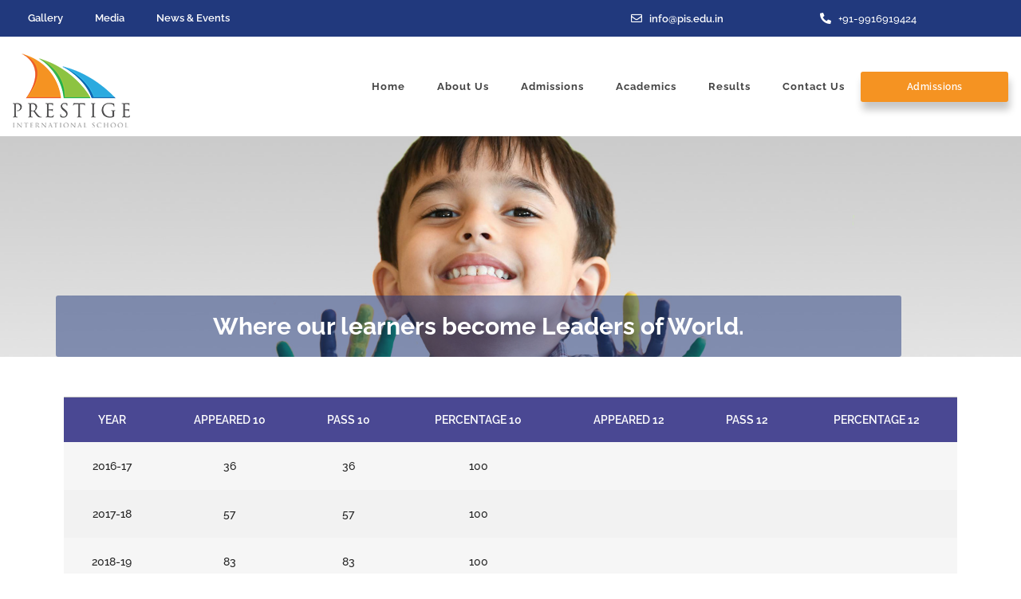

--- FILE ---
content_type: text/html; charset=UTF-8
request_url: https://pis.edu.in/last-three-year-results/
body_size: 16330
content:
<!DOCTYPE html>
<html dir="ltr" lang="en-US" prefix="og: https://ogp.me/ns#">
<head>
	<meta charset="UTF-8" />
	<meta name="viewport" content="width=device-width, initial-scale=1" />
	<link rel="profile" href="https://gmpg.org/xfn/11" />
	<link rel="pingback" href="https://pis.edu.in/xmlrpc.php" />
	<title>Last Three Year Results - PRESTIGE International School Mangalore</title>

		<!-- All in One SEO 4.8.2 - aioseo.com -->
	<meta name="description" content="Where our learners become Leaders of World. YEAR APPEARED 10 PASS 10 PERCENTAGE 10 APPEARED 12 PASS 12 PERCENTAGE 12 2016-17 36 36 100 0 0 0 2017-18 57 57 100 0 0 0 2018-19 83 83 100 0 0 0 2019-20 93 93 100 0 0 0 2020-21 79 79 100 20 20 100" />
	<meta name="robots" content="max-image-preview:large" />
	<link rel="canonical" href="https://pis.edu.in/last-three-year-results/" />
	<meta name="generator" content="All in One SEO (AIOSEO) 4.8.2" />
		<meta property="og:locale" content="en_US" />
		<meta property="og:site_name" content="PRESTIGE International School Mangalore - Best International CBSE Schools in Mangalore" />
		<meta property="og:type" content="article" />
		<meta property="og:title" content="Last Three Year Results - PRESTIGE International School Mangalore" />
		<meta property="og:description" content="Where our learners become Leaders of World. YEAR APPEARED 10 PASS 10 PERCENTAGE 10 APPEARED 12 PASS 12 PERCENTAGE 12 2016-17 36 36 100 0 0 0 2017-18 57 57 100 0 0 0 2018-19 83 83 100 0 0 0 2019-20 93 93 100 0 0 0 2020-21 79 79 100 20 20 100" />
		<meta property="og:url" content="https://pis.edu.in/last-three-year-results/" />
		<meta property="og:image" content="https://pis.edu.in/wp-content/uploads/2022/04/150x100.png" />
		<meta property="og:image:secure_url" content="https://pis.edu.in/wp-content/uploads/2022/04/150x100.png" />
		<meta property="article:published_time" content="2022-05-13T13:24:45+00:00" />
		<meta property="article:modified_time" content="2023-06-11T12:26:15+00:00" />
		<meta name="twitter:card" content="summary_large_image" />
		<meta name="twitter:title" content="Last Three Year Results - PRESTIGE International School Mangalore" />
		<meta name="twitter:description" content="Where our learners become Leaders of World. YEAR APPEARED 10 PASS 10 PERCENTAGE 10 APPEARED 12 PASS 12 PERCENTAGE 12 2016-17 36 36 100 0 0 0 2017-18 57 57 100 0 0 0 2018-19 83 83 100 0 0 0 2019-20 93 93 100 0 0 0 2020-21 79 79 100 20 20 100" />
		<meta name="twitter:image" content="https://pis.edu.in/wp-content/uploads/2022/04/150x100.png" />
		<script type="application/ld+json" class="aioseo-schema">
			{"@context":"https:\/\/schema.org","@graph":[{"@type":"BreadcrumbList","@id":"https:\/\/pis.edu.in\/last-three-year-results\/#breadcrumblist","itemListElement":[{"@type":"ListItem","@id":"https:\/\/pis.edu.in\/#listItem","position":1,"name":"Home","item":"https:\/\/pis.edu.in\/","nextItem":{"@type":"ListItem","@id":"https:\/\/pis.edu.in\/last-three-year-results\/#listItem","name":"Last Three Year Results"}},{"@type":"ListItem","@id":"https:\/\/pis.edu.in\/last-three-year-results\/#listItem","position":2,"name":"Last Three Year Results","previousItem":{"@type":"ListItem","@id":"https:\/\/pis.edu.in\/#listItem","name":"Home"}}]},{"@type":"Organization","@id":"https:\/\/pis.edu.in\/#organization","name":"PRESTIGE International School Mangalore","description":"Best International CBSE Schools in Mangalore","url":"https:\/\/pis.edu.in\/","logo":{"@type":"ImageObject","url":"https:\/\/pis.edu.in\/wp-content\/uploads\/2022\/04\/150x100.png","@id":"https:\/\/pis.edu.in\/last-three-year-results\/#organizationLogo","width":150,"height":100},"image":{"@id":"https:\/\/pis.edu.in\/last-three-year-results\/#organizationLogo"}},{"@type":"WebPage","@id":"https:\/\/pis.edu.in\/last-three-year-results\/#webpage","url":"https:\/\/pis.edu.in\/last-three-year-results\/","name":"Last Three Year Results - PRESTIGE International School Mangalore","description":"Where our learners become Leaders of World. YEAR APPEARED 10 PASS 10 PERCENTAGE 10 APPEARED 12 PASS 12 PERCENTAGE 12 2016-17 36 36 100 0 0 0 2017-18 57 57 100 0 0 0 2018-19 83 83 100 0 0 0 2019-20 93 93 100 0 0 0 2020-21 79 79 100 20 20 100","inLanguage":"en-US","isPartOf":{"@id":"https:\/\/pis.edu.in\/#website"},"breadcrumb":{"@id":"https:\/\/pis.edu.in\/last-three-year-results\/#breadcrumblist"},"datePublished":"2022-05-13T13:24:45+00:00","dateModified":"2023-06-11T12:26:15+00:00"},{"@type":"WebSite","@id":"https:\/\/pis.edu.in\/#website","url":"https:\/\/pis.edu.in\/","name":"PRESTIGE International School Mangalore","description":"Best International CBSE Schools in Mangalore","inLanguage":"en-US","publisher":{"@id":"https:\/\/pis.edu.in\/#organization"}}]}
		</script>
		<!-- All in One SEO -->

<link rel="alternate" type="application/rss+xml" title="PRESTIGE International School Mangalore &raquo; Feed" href="https://pis.edu.in/feed/" />
<link rel="alternate" type="application/rss+xml" title="PRESTIGE International School Mangalore &raquo; Comments Feed" href="https://pis.edu.in/comments/feed/" />
<link rel="alternate" title="oEmbed (JSON)" type="application/json+oembed" href="https://pis.edu.in/wp-json/oembed/1.0/embed?url=https%3A%2F%2Fpis.edu.in%2Flast-three-year-results%2F" />
<link rel="alternate" title="oEmbed (XML)" type="text/xml+oembed" href="https://pis.edu.in/wp-json/oembed/1.0/embed?url=https%3A%2F%2Fpis.edu.in%2Flast-three-year-results%2F&#038;format=xml" />
<style id='wp-img-auto-sizes-contain-inline-css'>
img:is([sizes=auto i],[sizes^="auto," i]){contain-intrinsic-size:3000px 1500px}
/*# sourceURL=wp-img-auto-sizes-contain-inline-css */
</style>
<link rel='stylesheet' id='hfe-widgets-style-css' href='https://pis.edu.in/wp-content/plugins/header-footer-elementor/inc/widgets-css/frontend.css?ver=2.3.1' media='all' />
<link rel='stylesheet' id='pa-frontend-css' href='https://pis.edu.in/wp-content/uploads/premium-addons-elementor/pa-frontend-b3e33c26a.min.css?ver=1768416072' media='all' />
<style id='wp-emoji-styles-inline-css'>

	img.wp-smiley, img.emoji {
		display: inline !important;
		border: none !important;
		box-shadow: none !important;
		height: 1em !important;
		width: 1em !important;
		margin: 0 0.07em !important;
		vertical-align: -0.1em !important;
		background: none !important;
		padding: 0 !important;
	}
/*# sourceURL=wp-emoji-styles-inline-css */
</style>
<link rel='stylesheet' id='wpos-magnific-style-css' href='https://pis.edu.in/wp-content/plugins/album-and-image-gallery-plus-lightbox/assets/css/magnific-popup.css?ver=2.1.5' media='all' />
<link rel='stylesheet' id='wpos-slick-style-css' href='https://pis.edu.in/wp-content/plugins/album-and-image-gallery-plus-lightbox/assets/css/slick.css?ver=2.1.5' media='all' />
<link rel='stylesheet' id='aigpl-public-css-css' href='https://pis.edu.in/wp-content/plugins/album-and-image-gallery-plus-lightbox/assets/css/aigpl-public.css?ver=2.1.5' media='all' />
<link rel='stylesheet' id='contact-form-7-css' href='https://pis.edu.in/wp-content/plugins/contact-form-7/includes/css/styles.css?ver=6.0.6' media='all' />
<link rel='stylesheet' id='hfe-style-css' href='https://pis.edu.in/wp-content/plugins/header-footer-elementor/assets/css/header-footer-elementor.css?ver=2.3.1' media='all' />
<link rel='stylesheet' id='hello-elementor-theme-style-css' href='https://pis.edu.in/wp-content/themes/hello-elementor/theme.min.css?ver=3.4.1' media='all' />
<link rel='stylesheet' id='elementor-frontend-css' href='https://pis.edu.in/wp-content/plugins/elementor/assets/css/frontend.min.css?ver=3.29.0' media='all' />
<link rel='stylesheet' id='eael-general-css' href='https://pis.edu.in/wp-content/plugins/essential-addons-for-elementor-lite/assets/front-end/css/view/general.min.css?ver=6.1.12' media='all' />
<link rel='stylesheet' id='eael-7885-css' href='https://pis.edu.in/wp-content/uploads/essential-addons-elementor/eael-7885.css?ver=1686486375' media='all' />
<link rel='stylesheet' id='elementor-icons-css' href='https://pis.edu.in/wp-content/plugins/elementor/assets/lib/eicons/css/elementor-icons.min.css?ver=5.40.0' media='all' />
<style id='elementor-icons-inline-css'>

		.elementor-add-new-section .elementor-add-templately-promo-button{
            background-color: #5d4fff;
            background-image: url(https://pis.edu.in/wp-content/plugins/essential-addons-for-elementor-lite/assets/admin/images/templately/logo-icon.svg);
            background-repeat: no-repeat;
            background-position: center center;
            position: relative;
        }
        
		.elementor-add-new-section .elementor-add-templately-promo-button > i{
            height: 12px;
        }
        
        body .elementor-add-new-section .elementor-add-section-area-button {
            margin-left: 0;
        }

		.elementor-add-new-section .elementor-add-templately-promo-button{
            background-color: #5d4fff;
            background-image: url(https://pis.edu.in/wp-content/plugins/essential-addons-for-elementor-lite/assets/admin/images/templately/logo-icon.svg);
            background-repeat: no-repeat;
            background-position: center center;
            position: relative;
        }
        
		.elementor-add-new-section .elementor-add-templately-promo-button > i{
            height: 12px;
        }
        
        body .elementor-add-new-section .elementor-add-section-area-button {
            margin-left: 0;
        }
/*# sourceURL=elementor-icons-inline-css */
</style>
<link rel='stylesheet' id='elementor-post-11-css' href='https://pis.edu.in/wp-content/uploads/elementor/css/post-11.css?ver=1747991732' media='all' />
<link rel='stylesheet' id='elementor-pro-css' href='https://pis.edu.in/wp-content/plugins/elementor-pro/assets/css/frontend.min.css?ver=3.14.1' media='all' />
<link rel='stylesheet' id='pa-btn-css' href='https://pis.edu.in/wp-content/plugins/premium-addons-for-elementor/assets/frontend/min-css/button-line.min.css?ver=4.11.9' media='all' />
<link rel='stylesheet' id='font-awesome-5-all-css' href='https://pis.edu.in/wp-content/plugins/elementor/assets/lib/font-awesome/css/all.min.css?ver=4.11.9' media='all' />
<link rel='stylesheet' id='elementor-post-7885-css' href='https://pis.edu.in/wp-content/uploads/elementor/css/post-7885.css?ver=1748053424' media='all' />
<link rel='stylesheet' id='elementor-post-6534-css' href='https://pis.edu.in/wp-content/uploads/elementor/css/post-6534.css?ver=1760428746' media='all' />
<link rel='stylesheet' id='hello-elementor-css' href='https://pis.edu.in/wp-content/themes/hello-elementor/style.min.css?ver=3.4.1' media='all' />
<link rel='stylesheet' id='hello-elementor-header-footer-css' href='https://pis.edu.in/wp-content/themes/hello-elementor/header-footer.min.css?ver=3.4.1' media='all' />
<link rel='stylesheet' id='elementor-post-78-css' href='https://pis.edu.in/wp-content/uploads/elementor/css/post-78.css?ver=1747991733' media='all' />
<link rel='stylesheet' id='elementor-post-53-css' href='https://pis.edu.in/wp-content/uploads/elementor/css/post-53.css?ver=1747991733' media='all' />
<link rel='stylesheet' id='tablepress-default-css' href='https://pis.edu.in/wp-content/plugins/tablepress/css/build/default.css?ver=3.1.3' media='all' />
<link rel='stylesheet' id='hfe-elementor-icons-css' href='https://pis.edu.in/wp-content/plugins/elementor/assets/lib/eicons/css/elementor-icons.min.css?ver=5.34.0' media='all' />
<link rel='stylesheet' id='hfe-icons-list-css' href='https://pis.edu.in/wp-content/plugins/elementor/assets/css/widget-icon-list.min.css?ver=3.24.3' media='all' />
<link rel='stylesheet' id='hfe-social-icons-css' href='https://pis.edu.in/wp-content/plugins/elementor/assets/css/widget-social-icons.min.css?ver=3.24.0' media='all' />
<link rel='stylesheet' id='hfe-social-share-icons-brands-css' href='https://pis.edu.in/wp-content/plugins/elementor/assets/lib/font-awesome/css/brands.css?ver=5.15.3' media='all' />
<link rel='stylesheet' id='hfe-social-share-icons-fontawesome-css' href='https://pis.edu.in/wp-content/plugins/elementor/assets/lib/font-awesome/css/fontawesome.css?ver=5.15.3' media='all' />
<link rel='stylesheet' id='hfe-nav-menu-icons-css' href='https://pis.edu.in/wp-content/plugins/elementor/assets/lib/font-awesome/css/solid.css?ver=5.15.3' media='all' />
<link rel='stylesheet' id='hfe-widget-blockquote-css' href='https://pis.edu.in/wp-content/plugins/elementor-pro/assets/css/widget-blockquote.min.css?ver=3.25.0' media='all' />
<link rel='stylesheet' id='hfe-mega-menu-css' href='https://pis.edu.in/wp-content/plugins/elementor-pro/assets/css/widget-mega-menu.min.css?ver=3.26.2' media='all' />
<link rel='stylesheet' id='hfe-nav-menu-widget-css' href='https://pis.edu.in/wp-content/plugins/elementor-pro/assets/css/widget-nav-menu.min.css?ver=3.26.0' media='all' />
<link rel='stylesheet' id='hello-elementor-child-style-css' href='https://pis.edu.in/wp-content/themes/hello-theme-child-master/style.css?ver=1.0.0' media='all' />
<link rel='stylesheet' id='ekit-widget-styles-css' href='https://pis.edu.in/wp-content/plugins/elementskit-lite/widgets/init/assets/css/widget-styles.css?ver=3.5.1' media='all' />
<link rel='stylesheet' id='ekit-responsive-css' href='https://pis.edu.in/wp-content/plugins/elementskit-lite/widgets/init/assets/css/responsive.css?ver=3.5.1' media='all' />
<link rel='stylesheet' id='font-awesome-4-shim-css' href='https://pis.edu.in/wp-content/plugins/elementor/assets/lib/font-awesome/css/v4-shims.min.css?ver=6.1.12' media='all' />
<link rel='stylesheet' id='elementor-gf-local-roboto-css' href='https://pis.edu.in/wp-content/uploads/elementor/google-fonts/css/roboto.css?ver=1747480404' media='all' />
<link rel='stylesheet' id='elementor-gf-local-robotoslab-css' href='https://pis.edu.in/wp-content/uploads/elementor/google-fonts/css/robotoslab.css?ver=1747480405' media='all' />
<link rel='stylesheet' id='elementor-gf-local-raleway-css' href='https://pis.edu.in/wp-content/uploads/elementor/google-fonts/css/raleway.css?ver=1747480407' media='all' />
<link rel='stylesheet' id='elementor-gf-local-manrope-css' href='https://pis.edu.in/wp-content/uploads/elementor/google-fonts/css/manrope.css?ver=1747480408' media='all' />
<link rel='stylesheet' id='elementor-icons-shared-0-css' href='https://pis.edu.in/wp-content/plugins/elementor/assets/lib/font-awesome/css/fontawesome.min.css?ver=5.15.3' media='all' />
<link rel='stylesheet' id='elementor-icons-fa-solid-css' href='https://pis.edu.in/wp-content/plugins/elementor/assets/lib/font-awesome/css/solid.min.css?ver=5.15.3' media='all' />
<link rel='stylesheet' id='elementor-icons-fa-regular-css' href='https://pis.edu.in/wp-content/plugins/elementor/assets/lib/font-awesome/css/regular.min.css?ver=5.15.3' media='all' />
<link rel='stylesheet' id='elementor-icons-fa-brands-css' href='https://pis.edu.in/wp-content/plugins/elementor/assets/lib/font-awesome/css/brands.min.css?ver=5.15.3' media='all' />
<script src="https://pis.edu.in/wp-includes/js/jquery/jquery.min.js?ver=3.7.1" id="jquery-core-js"></script>
<script src="https://pis.edu.in/wp-includes/js/jquery/jquery-migrate.min.js?ver=3.4.1" id="jquery-migrate-js"></script>
<script id="jquery-js-after">
!function($){"use strict";$(document).ready(function(){$(this).scrollTop()>100&&$(".hfe-scroll-to-top-wrap").removeClass("hfe-scroll-to-top-hide"),$(window).scroll(function(){$(this).scrollTop()<100?$(".hfe-scroll-to-top-wrap").fadeOut(300):$(".hfe-scroll-to-top-wrap").fadeIn(300)}),$(".hfe-scroll-to-top-wrap").on("click",function(){$("html, body").animate({scrollTop:0},300);return!1})})}(jQuery);
//# sourceURL=jquery-js-after
</script>
<link rel="https://api.w.org/" href="https://pis.edu.in/wp-json/" /><link rel="alternate" title="JSON" type="application/json" href="https://pis.edu.in/wp-json/wp/v2/pages/7885" /><link rel="EditURI" type="application/rsd+xml" title="RSD" href="https://pis.edu.in/xmlrpc.php?rsd" />
<meta name="generator" content="WordPress 6.9" />
<link rel='shortlink' href='https://pis.edu.in/?p=7885' />
<!-- HFCM by 99 Robots - Snippet # 1: Google Analytics -->
<!-- Google tag (gtag.js) -->
<script async src="https://www.googletagmanager.com/gtag/js?id=G-QDE4B69SHM"></script>
<script>
  window.dataLayer = window.dataLayer || [];
  function gtag(){dataLayer.push(arguments);}
  gtag('js', new Date());

  gtag('config', 'G-QDE4B69SHM');
</script>
<!-- /end HFCM by 99 Robots -->
<meta name="generator" content="Elementor 3.29.0; features: additional_custom_breakpoints, e_local_google_fonts; settings: css_print_method-external, google_font-enabled, font_display-auto">
			<style>
				.e-con.e-parent:nth-of-type(n+4):not(.e-lazyloaded):not(.e-no-lazyload),
				.e-con.e-parent:nth-of-type(n+4):not(.e-lazyloaded):not(.e-no-lazyload) * {
					background-image: none !important;
				}
				@media screen and (max-height: 1024px) {
					.e-con.e-parent:nth-of-type(n+3):not(.e-lazyloaded):not(.e-no-lazyload),
					.e-con.e-parent:nth-of-type(n+3):not(.e-lazyloaded):not(.e-no-lazyload) * {
						background-image: none !important;
					}
				}
				@media screen and (max-height: 640px) {
					.e-con.e-parent:nth-of-type(n+2):not(.e-lazyloaded):not(.e-no-lazyload),
					.e-con.e-parent:nth-of-type(n+2):not(.e-lazyloaded):not(.e-no-lazyload) * {
						background-image: none !important;
					}
				}
			</style>
			<link rel="icon" href="https://pis.edu.in/wp-content/uploads/2022/04/cropped-favicon-32x32.png" sizes="32x32" />
<link rel="icon" href="https://pis.edu.in/wp-content/uploads/2022/04/cropped-favicon-192x192.png" sizes="192x192" />
<link rel="apple-touch-icon" href="https://pis.edu.in/wp-content/uploads/2022/04/cropped-favicon-180x180.png" />
<meta name="msapplication-TileImage" content="https://pis.edu.in/wp-content/uploads/2022/04/cropped-favicon-270x270.png" />
		<style id="wp-custom-css">
			
.aihee-main-wrapper.layout-1, .aihee-main-wrapper.layout-2 {
    position: relative;
    display: block;
    text-align: center;
    width: 100%;
    height: 100%;
    background: transparent!important;
    border: 0px solid #fff !important;
    border-radius: 3px !important;
    margin: auto;
    box-shadow: 0 0 15px 5px rgba(0,0,0,.07);
    cursor: pointer;
    overflow: hidden;
    z-index: 1;
}
.elementor-slideshow__title {
    display: none;
}
a.tcdownload {
    background-color: #F59322;
    padding: 5px 10px;
    border-radius: 3px;
    line-height: 30px;
}
a.tcdownload:hover {
color:#ddd;
}

td.column-1 {
    line-height: 30px;
}

.aihee-main-wrapper.layout-1 .aihee-image, .aihee-main-wrapper.layout-2 .aihee-image {
    opacity: unset !important;
    filter: brightness(0.85);
}




button.pum-close.popmake-close {
    display: none !important;
}
.pum-theme-10256 .pum-container, .pum-theme-default-theme .pum-container {
    padding: 2px !important;

}
.pum-theme-10256, .pum-theme-default-theme {
    background-color: rgba( 255, 255, 255, 0.6 ) !important;
}


.homeblog .eael-entry-title {
    margin: 10px 0 5px;
    line-height: 13px;
    margin-bottom: 10px;
}

.homeblog  .eael-grid-post .eael-entry-footer {
    padding: 15px 0px !important;
}


.homeblog  span.eael-tab-title.title-after-icon {
    text-align: left;
}
.homeblog .eael-post-grid .eael-entry-footer .eael-entry-meta {
    padding-left: 0px;

}
.eael-tabs-nav h2.eael-entry-title {
    line-height: 12px;
}

 .eael-data-table tbody tr td {
    font-family: "Raleway", Sans-serif;
    line-height: 20px !important;
    color: #222 !important;
}

.nopad .elementor-widget:not(:last-child) {
    margin-bottom: 0px;
}

.academics  .aihee-heading-title {
    padding-top: 0% !important;
}

.aigpl-album-design-1 .aigpl-img-title {

    color: #444;
}


.home ::placeholder { 
  color: #fff !important;
  opacity: 1; 
} 
.ftop ::placeholder {
	  color: #222 !important;
  opacity: 1; 
}



::placeholder { /* Chrome, Firefox, Opera, Safari 10.1+ */
  color: #111 !important;
  opacity: 1; /* Firefox */
}

:-ms-input-placeholder { /* Internet Explorer 10-11 */
  color: #111 !important;
}

::-ms-input-placeholder { /* Microsoft Edge */
  color: #111 !important;
}



.vision ul {

    padding-left: 18px !important;
}

.why p {

    margin-bottom: 0px !important;
}


.aigpl-popup-gallery .aigpl-img-title {
    font-weight: 600;
    text-transform: capitalize;
    font-size: 18px;
    line-height: normal;
    margin: 8px 0 0;
    display: none;
}


.nomargin.elementor-widget:not(:last-child) {
    margin-bottom: 0px;
}

a.elementor-sub-item {
    padding: 10px 18px !important;
    border-bottom: 1px solid #CCCCCC2E;
	line-height:18px !important;
	
}

.elementor-kit-11 a {
    font-size: 13px;

}

.elementor-kit-11 a:hover {
    font-size: 13px;
  
}

.aihee-main-wrapper.layout-3 .aihee-image, .aihee-main-wrapper.layout-4 .aihee-image, .aihee-main-wrapper.layout-5 .aihee-image, .aihee-main-wrapper.layout-6 .aihee-image, .aihee-main-wrapper.layout-7 .aihee-image {

    max-width: -webkit-fill-available !important;
    border-radius: 3px !important;
}

h1.aihee-heading-title {
    margin: 15px 0 0 0 !important;
}


.aihee-main-wrapper.aihee-3-11:hover {
    background: #21397D !important;
    border-radius: 3px;
    transform: translateY(-10px);
}
ul#menu-1-d5d6d86 {
    background-color: rgba(255,255,255,0.8);
}
.eael-grid-post .eael-entry-wrapper, .eael-grid-post .eael-entry-footer {
    padding: 0px;
}
.eael-post-grid .eael-entry-footer .eael-entry-meta {
    padding-left: 0px;
    text-align: left;
}

.aihee-main-wrapper.layout-1:hover {
    background-color: rgba(0, 0, 0, 1) !important;
}

.elementor-kit-11 a {
    color: #fff;

}

.last.elementor-widget:not(:last-child) {
    margin-bottom: 0px !important;
}


.hometop1 .elementor-widget-wrap {

    -ms-flex-line-pack: initial;
    align-content: initial;
}

.aihee-heading-title {
    padding-top: 57% !important;

}

h3.elementor-image-box-title {
margin-top:0px !important;
	margin-bottom:0px !important;
}

@media(max-width:991px){
	
	
	.tabpad .elementor-element-populated{
		{
			padding:0px !important;
		}	
	
}
	.aihee-main-wrapper.layout-1:hover ~ .aihee-inner-content{
		display:none !important;
	}
	
	@media only screen and (max-width: 767px){
		
		a.elementor-item.elementor-item-active {
    background-color: #F59322 !important;
}
div.eael-advance-tabs.eael-tabs-vertical div.eael-tabs-nav>ul li::after {
    border-left-color: rgba(0,0,0,0) !important;
    bottom: -20px !important;
    left: auto !important; 
    right: 23px !important;
    top: auto !important;
    border-left: 10px solid rgba(0,0,0,0);
    border-right: 10px solid rgba(0,0,0,0);
    border-top-color: #F59322 !important;
}
		
		.courses .elementor-top-column{
			width:100% !important;
		}
		
		.eael-advance-tabs .eael-tabs-nav>ul li {

    justify-content: left !important;

}
		
	}
	
	
	
/* Apply styles specifically to fields with the 'dark-form-field' class in Contact Form 7 */
.wpcf7 .dark-form-field {
    /* General Field Styles */
    background-color: #0B185F !important; /* Field background: Dark Blue */
    color: #FFFFFF !important;           /* Input text color: White */
    border: 1px solid #1C307C !important; 
    padding: 10px !important;             
    box-sizing: border-box !important;    
    width: 100% !important;
}

/* Placeholder Styles (Targeting the specific class) */
.wpcf7 .dark-form-field::placeholder {
    color: #0B185F !important; /* Placeholder text color: Dark Blue (Invisible!) */
    opacity: 1 !important;
}		</style>
		<style id='global-styles-inline-css'>
:root{--wp--preset--aspect-ratio--square: 1;--wp--preset--aspect-ratio--4-3: 4/3;--wp--preset--aspect-ratio--3-4: 3/4;--wp--preset--aspect-ratio--3-2: 3/2;--wp--preset--aspect-ratio--2-3: 2/3;--wp--preset--aspect-ratio--16-9: 16/9;--wp--preset--aspect-ratio--9-16: 9/16;--wp--preset--color--black: #000000;--wp--preset--color--cyan-bluish-gray: #abb8c3;--wp--preset--color--white: #ffffff;--wp--preset--color--pale-pink: #f78da7;--wp--preset--color--vivid-red: #cf2e2e;--wp--preset--color--luminous-vivid-orange: #ff6900;--wp--preset--color--luminous-vivid-amber: #fcb900;--wp--preset--color--light-green-cyan: #7bdcb5;--wp--preset--color--vivid-green-cyan: #00d084;--wp--preset--color--pale-cyan-blue: #8ed1fc;--wp--preset--color--vivid-cyan-blue: #0693e3;--wp--preset--color--vivid-purple: #9b51e0;--wp--preset--gradient--vivid-cyan-blue-to-vivid-purple: linear-gradient(135deg,rgb(6,147,227) 0%,rgb(155,81,224) 100%);--wp--preset--gradient--light-green-cyan-to-vivid-green-cyan: linear-gradient(135deg,rgb(122,220,180) 0%,rgb(0,208,130) 100%);--wp--preset--gradient--luminous-vivid-amber-to-luminous-vivid-orange: linear-gradient(135deg,rgb(252,185,0) 0%,rgb(255,105,0) 100%);--wp--preset--gradient--luminous-vivid-orange-to-vivid-red: linear-gradient(135deg,rgb(255,105,0) 0%,rgb(207,46,46) 100%);--wp--preset--gradient--very-light-gray-to-cyan-bluish-gray: linear-gradient(135deg,rgb(238,238,238) 0%,rgb(169,184,195) 100%);--wp--preset--gradient--cool-to-warm-spectrum: linear-gradient(135deg,rgb(74,234,220) 0%,rgb(151,120,209) 20%,rgb(207,42,186) 40%,rgb(238,44,130) 60%,rgb(251,105,98) 80%,rgb(254,248,76) 100%);--wp--preset--gradient--blush-light-purple: linear-gradient(135deg,rgb(255,206,236) 0%,rgb(152,150,240) 100%);--wp--preset--gradient--blush-bordeaux: linear-gradient(135deg,rgb(254,205,165) 0%,rgb(254,45,45) 50%,rgb(107,0,62) 100%);--wp--preset--gradient--luminous-dusk: linear-gradient(135deg,rgb(255,203,112) 0%,rgb(199,81,192) 50%,rgb(65,88,208) 100%);--wp--preset--gradient--pale-ocean: linear-gradient(135deg,rgb(255,245,203) 0%,rgb(182,227,212) 50%,rgb(51,167,181) 100%);--wp--preset--gradient--electric-grass: linear-gradient(135deg,rgb(202,248,128) 0%,rgb(113,206,126) 100%);--wp--preset--gradient--midnight: linear-gradient(135deg,rgb(2,3,129) 0%,rgb(40,116,252) 100%);--wp--preset--font-size--small: 13px;--wp--preset--font-size--medium: 20px;--wp--preset--font-size--large: 36px;--wp--preset--font-size--x-large: 42px;--wp--preset--spacing--20: 0.44rem;--wp--preset--spacing--30: 0.67rem;--wp--preset--spacing--40: 1rem;--wp--preset--spacing--50: 1.5rem;--wp--preset--spacing--60: 2.25rem;--wp--preset--spacing--70: 3.38rem;--wp--preset--spacing--80: 5.06rem;--wp--preset--shadow--natural: 6px 6px 9px rgba(0, 0, 0, 0.2);--wp--preset--shadow--deep: 12px 12px 50px rgba(0, 0, 0, 0.4);--wp--preset--shadow--sharp: 6px 6px 0px rgba(0, 0, 0, 0.2);--wp--preset--shadow--outlined: 6px 6px 0px -3px rgb(255, 255, 255), 6px 6px rgb(0, 0, 0);--wp--preset--shadow--crisp: 6px 6px 0px rgb(0, 0, 0);}:root { --wp--style--global--content-size: 800px;--wp--style--global--wide-size: 1200px; }:where(body) { margin: 0; }.wp-site-blocks > .alignleft { float: left; margin-right: 2em; }.wp-site-blocks > .alignright { float: right; margin-left: 2em; }.wp-site-blocks > .aligncenter { justify-content: center; margin-left: auto; margin-right: auto; }:where(.wp-site-blocks) > * { margin-block-start: 24px; margin-block-end: 0; }:where(.wp-site-blocks) > :first-child { margin-block-start: 0; }:where(.wp-site-blocks) > :last-child { margin-block-end: 0; }:root { --wp--style--block-gap: 24px; }:root :where(.is-layout-flow) > :first-child{margin-block-start: 0;}:root :where(.is-layout-flow) > :last-child{margin-block-end: 0;}:root :where(.is-layout-flow) > *{margin-block-start: 24px;margin-block-end: 0;}:root :where(.is-layout-constrained) > :first-child{margin-block-start: 0;}:root :where(.is-layout-constrained) > :last-child{margin-block-end: 0;}:root :where(.is-layout-constrained) > *{margin-block-start: 24px;margin-block-end: 0;}:root :where(.is-layout-flex){gap: 24px;}:root :where(.is-layout-grid){gap: 24px;}.is-layout-flow > .alignleft{float: left;margin-inline-start: 0;margin-inline-end: 2em;}.is-layout-flow > .alignright{float: right;margin-inline-start: 2em;margin-inline-end: 0;}.is-layout-flow > .aligncenter{margin-left: auto !important;margin-right: auto !important;}.is-layout-constrained > .alignleft{float: left;margin-inline-start: 0;margin-inline-end: 2em;}.is-layout-constrained > .alignright{float: right;margin-inline-start: 2em;margin-inline-end: 0;}.is-layout-constrained > .aligncenter{margin-left: auto !important;margin-right: auto !important;}.is-layout-constrained > :where(:not(.alignleft):not(.alignright):not(.alignfull)){max-width: var(--wp--style--global--content-size);margin-left: auto !important;margin-right: auto !important;}.is-layout-constrained > .alignwide{max-width: var(--wp--style--global--wide-size);}body .is-layout-flex{display: flex;}.is-layout-flex{flex-wrap: wrap;align-items: center;}.is-layout-flex > :is(*, div){margin: 0;}body .is-layout-grid{display: grid;}.is-layout-grid > :is(*, div){margin: 0;}body{padding-top: 0px;padding-right: 0px;padding-bottom: 0px;padding-left: 0px;}a:where(:not(.wp-element-button)){text-decoration: underline;}:root :where(.wp-element-button, .wp-block-button__link){background-color: #32373c;border-width: 0;color: #fff;font-family: inherit;font-size: inherit;font-style: inherit;font-weight: inherit;letter-spacing: inherit;line-height: inherit;padding-top: calc(0.667em + 2px);padding-right: calc(1.333em + 2px);padding-bottom: calc(0.667em + 2px);padding-left: calc(1.333em + 2px);text-decoration: none;text-transform: inherit;}.has-black-color{color: var(--wp--preset--color--black) !important;}.has-cyan-bluish-gray-color{color: var(--wp--preset--color--cyan-bluish-gray) !important;}.has-white-color{color: var(--wp--preset--color--white) !important;}.has-pale-pink-color{color: var(--wp--preset--color--pale-pink) !important;}.has-vivid-red-color{color: var(--wp--preset--color--vivid-red) !important;}.has-luminous-vivid-orange-color{color: var(--wp--preset--color--luminous-vivid-orange) !important;}.has-luminous-vivid-amber-color{color: var(--wp--preset--color--luminous-vivid-amber) !important;}.has-light-green-cyan-color{color: var(--wp--preset--color--light-green-cyan) !important;}.has-vivid-green-cyan-color{color: var(--wp--preset--color--vivid-green-cyan) !important;}.has-pale-cyan-blue-color{color: var(--wp--preset--color--pale-cyan-blue) !important;}.has-vivid-cyan-blue-color{color: var(--wp--preset--color--vivid-cyan-blue) !important;}.has-vivid-purple-color{color: var(--wp--preset--color--vivid-purple) !important;}.has-black-background-color{background-color: var(--wp--preset--color--black) !important;}.has-cyan-bluish-gray-background-color{background-color: var(--wp--preset--color--cyan-bluish-gray) !important;}.has-white-background-color{background-color: var(--wp--preset--color--white) !important;}.has-pale-pink-background-color{background-color: var(--wp--preset--color--pale-pink) !important;}.has-vivid-red-background-color{background-color: var(--wp--preset--color--vivid-red) !important;}.has-luminous-vivid-orange-background-color{background-color: var(--wp--preset--color--luminous-vivid-orange) !important;}.has-luminous-vivid-amber-background-color{background-color: var(--wp--preset--color--luminous-vivid-amber) !important;}.has-light-green-cyan-background-color{background-color: var(--wp--preset--color--light-green-cyan) !important;}.has-vivid-green-cyan-background-color{background-color: var(--wp--preset--color--vivid-green-cyan) !important;}.has-pale-cyan-blue-background-color{background-color: var(--wp--preset--color--pale-cyan-blue) !important;}.has-vivid-cyan-blue-background-color{background-color: var(--wp--preset--color--vivid-cyan-blue) !important;}.has-vivid-purple-background-color{background-color: var(--wp--preset--color--vivid-purple) !important;}.has-black-border-color{border-color: var(--wp--preset--color--black) !important;}.has-cyan-bluish-gray-border-color{border-color: var(--wp--preset--color--cyan-bluish-gray) !important;}.has-white-border-color{border-color: var(--wp--preset--color--white) !important;}.has-pale-pink-border-color{border-color: var(--wp--preset--color--pale-pink) !important;}.has-vivid-red-border-color{border-color: var(--wp--preset--color--vivid-red) !important;}.has-luminous-vivid-orange-border-color{border-color: var(--wp--preset--color--luminous-vivid-orange) !important;}.has-luminous-vivid-amber-border-color{border-color: var(--wp--preset--color--luminous-vivid-amber) !important;}.has-light-green-cyan-border-color{border-color: var(--wp--preset--color--light-green-cyan) !important;}.has-vivid-green-cyan-border-color{border-color: var(--wp--preset--color--vivid-green-cyan) !important;}.has-pale-cyan-blue-border-color{border-color: var(--wp--preset--color--pale-cyan-blue) !important;}.has-vivid-cyan-blue-border-color{border-color: var(--wp--preset--color--vivid-cyan-blue) !important;}.has-vivid-purple-border-color{border-color: var(--wp--preset--color--vivid-purple) !important;}.has-vivid-cyan-blue-to-vivid-purple-gradient-background{background: var(--wp--preset--gradient--vivid-cyan-blue-to-vivid-purple) !important;}.has-light-green-cyan-to-vivid-green-cyan-gradient-background{background: var(--wp--preset--gradient--light-green-cyan-to-vivid-green-cyan) !important;}.has-luminous-vivid-amber-to-luminous-vivid-orange-gradient-background{background: var(--wp--preset--gradient--luminous-vivid-amber-to-luminous-vivid-orange) !important;}.has-luminous-vivid-orange-to-vivid-red-gradient-background{background: var(--wp--preset--gradient--luminous-vivid-orange-to-vivid-red) !important;}.has-very-light-gray-to-cyan-bluish-gray-gradient-background{background: var(--wp--preset--gradient--very-light-gray-to-cyan-bluish-gray) !important;}.has-cool-to-warm-spectrum-gradient-background{background: var(--wp--preset--gradient--cool-to-warm-spectrum) !important;}.has-blush-light-purple-gradient-background{background: var(--wp--preset--gradient--blush-light-purple) !important;}.has-blush-bordeaux-gradient-background{background: var(--wp--preset--gradient--blush-bordeaux) !important;}.has-luminous-dusk-gradient-background{background: var(--wp--preset--gradient--luminous-dusk) !important;}.has-pale-ocean-gradient-background{background: var(--wp--preset--gradient--pale-ocean) !important;}.has-electric-grass-gradient-background{background: var(--wp--preset--gradient--electric-grass) !important;}.has-midnight-gradient-background{background: var(--wp--preset--gradient--midnight) !important;}.has-small-font-size{font-size: var(--wp--preset--font-size--small) !important;}.has-medium-font-size{font-size: var(--wp--preset--font-size--medium) !important;}.has-large-font-size{font-size: var(--wp--preset--font-size--large) !important;}.has-x-large-font-size{font-size: var(--wp--preset--font-size--x-large) !important;}
/*# sourceURL=global-styles-inline-css */
</style>
<link rel='stylesheet' id='widget-icon-list-css' href='https://pis.edu.in/wp-content/plugins/elementor/assets/css/widget-icon-list.min.css?ver=3.29.0' media='all' />
<link rel='stylesheet' id='widget-image-css' href='https://pis.edu.in/wp-content/plugins/elementor/assets/css/widget-image.min.css?ver=3.29.0' media='all' />
<link rel='stylesheet' id='widget-heading-css' href='https://pis.edu.in/wp-content/plugins/elementor/assets/css/widget-heading.min.css?ver=3.29.0' media='all' />
<link rel='stylesheet' id='widget-social-icons-css' href='https://pis.edu.in/wp-content/plugins/elementor/assets/css/widget-social-icons.min.css?ver=3.29.0' media='all' />
<link rel='stylesheet' id='e-apple-webkit-css' href='https://pis.edu.in/wp-content/plugins/elementor/assets/css/conditionals/apple-webkit.min.css?ver=3.29.0' media='all' />
<link rel='stylesheet' id='elementor-icons-ekiticons-css' href='https://pis.edu.in/wp-content/plugins/elementskit-lite/modules/elementskit-icon-pack/assets/css/ekiticons.css?ver=3.5.1' media='all' />
</head>

<body class="wp-singular page-template page-template-elementor_header_footer page page-id-7885 wp-custom-logo wp-embed-responsive wp-theme-hello-elementor wp-child-theme-hello-theme-child-master ehf-header ehf-template-hello-elementor ehf-stylesheet-hello-theme-child-master hello-elementor-default elementor-default elementor-template-full-width elementor-kit-11 elementor-page elementor-page-7885">
<div id="page" class="hfeed site">

		<header id="masthead" itemscope="itemscope" itemtype="https://schema.org/WPHeader">
			<p class="main-title bhf-hidden" itemprop="headline"><a href="https://pis.edu.in" title="PRESTIGE International School Mangalore" rel="home">PRESTIGE International School Mangalore</a></p>
					<div data-elementor-type="wp-post" data-elementor-id="6534" class="elementor elementor-6534" data-elementor-post-type="elementor-hf">
						<section class="elementor-section elementor-top-section elementor-element elementor-element-d7b1daa elementor-section-content-middle elementor-section-boxed elementor-section-height-default elementor-section-height-default" data-id="d7b1daa" data-element_type="section" data-settings="{&quot;background_background&quot;:&quot;classic&quot;}">
						<div class="elementor-container elementor-column-gap-default">
					<div class="elementor-column elementor-col-50 elementor-top-column elementor-element elementor-element-21b44c5" data-id="21b44c5" data-element_type="column">
			<div class="elementor-widget-wrap elementor-element-populated">
						<div class="elementor-element elementor-element-a05f40c elementor-nav-menu--dropdown-tablet elementor-nav-menu__text-align-aside elementor-nav-menu--toggle elementor-nav-menu--burger elementor-widget elementor-widget-nav-menu" data-id="a05f40c" data-element_type="widget" data-settings="{&quot;layout&quot;:&quot;horizontal&quot;,&quot;submenu_icon&quot;:{&quot;value&quot;:&quot;&lt;i class=\&quot;fas fa-caret-down\&quot;&gt;&lt;\/i&gt;&quot;,&quot;library&quot;:&quot;fa-solid&quot;},&quot;toggle&quot;:&quot;burger&quot;}" data-widget_type="nav-menu.default">
				<div class="elementor-widget-container">
								<nav class="elementor-nav-menu--main elementor-nav-menu__container elementor-nav-menu--layout-horizontal e--pointer-underline e--animation-fade">
				<ul id="menu-1-a05f40c" class="elementor-nav-menu"><li class="menu-item menu-item-type-post_type menu-item-object-page menu-item-7666"><a href="https://pis.edu.in/gallery/" class="elementor-item">Gallery</a></li>
<li class="menu-item menu-item-type-post_type menu-item-object-page menu-item-8204"><a href="https://pis.edu.in/media/" class="elementor-item">Media</a></li>
<li class="menu-item menu-item-type-post_type menu-item-object-page menu-item-10270"><a href="https://pis.edu.in/news-events/" class="elementor-item">News &#038; Events</a></li>
</ul>			</nav>
					<div class="elementor-menu-toggle" role="button" tabindex="0" aria-label="Menu Toggle" aria-expanded="false">
			<i aria-hidden="true" role="presentation" class="elementor-menu-toggle__icon--open eicon-menu-bar"></i><i aria-hidden="true" role="presentation" class="elementor-menu-toggle__icon--close eicon-close"></i>			<span class="elementor-screen-only">Menu</span>
		</div>
					<nav class="elementor-nav-menu--dropdown elementor-nav-menu__container" aria-hidden="true">
				<ul id="menu-2-a05f40c" class="elementor-nav-menu"><li class="menu-item menu-item-type-post_type menu-item-object-page menu-item-7666"><a href="https://pis.edu.in/gallery/" class="elementor-item" tabindex="-1">Gallery</a></li>
<li class="menu-item menu-item-type-post_type menu-item-object-page menu-item-8204"><a href="https://pis.edu.in/media/" class="elementor-item" tabindex="-1">Media</a></li>
<li class="menu-item menu-item-type-post_type menu-item-object-page menu-item-10270"><a href="https://pis.edu.in/news-events/" class="elementor-item" tabindex="-1">News &#038; Events</a></li>
</ul>			</nav>
						</div>
				</div>
					</div>
		</div>
				<div class="elementor-column elementor-col-50 elementor-top-column elementor-element elementor-element-000e138" data-id="000e138" data-element_type="column">
			<div class="elementor-widget-wrap elementor-element-populated">
						<section class="elementor-section elementor-inner-section elementor-element elementor-element-406b3f4 elementor-section-content-middle elementor-section-boxed elementor-section-height-default elementor-section-height-default" data-id="406b3f4" data-element_type="section">
						<div class="elementor-container elementor-column-gap-default">
					<div class="elementor-column elementor-col-50 elementor-inner-column elementor-element elementor-element-196030b" data-id="196030b" data-element_type="column">
			<div class="elementor-widget-wrap elementor-element-populated">
						<div class="elementor-element elementor-element-ae09d2b elementor-icon-list--layout-traditional elementor-list-item-link-full_width elementor-widget elementor-widget-icon-list" data-id="ae09d2b" data-element_type="widget" data-widget_type="icon-list.default">
				<div class="elementor-widget-container">
							<ul class="elementor-icon-list-items">
							<li class="elementor-icon-list-item">
											<a href="/cdn-cgi/l/email-protection#c8a1a6aea788b8a1bbe6adacbde6a1a6">

												<span class="elementor-icon-list-icon">
							<i aria-hidden="true" class="far fa-envelope"></i>						</span>
										<span class="elementor-icon-list-text"><span class="__cf_email__" data-cfemail="553c3b333a15253c267b3031207b3c3b">[email&#160;protected]</span></span>
											</a>
									</li>
						</ul>
						</div>
				</div>
					</div>
		</div>
				<div class="elementor-column elementor-col-50 elementor-inner-column elementor-element elementor-element-54b6b4b" data-id="54b6b4b" data-element_type="column">
			<div class="elementor-widget-wrap elementor-element-populated">
						<div class="elementor-element elementor-element-da6ea80 elementor-icon-list--layout-traditional elementor-list-item-link-full_width elementor-widget elementor-widget-icon-list" data-id="da6ea80" data-element_type="widget" data-widget_type="icon-list.default">
				<div class="elementor-widget-container">
							<ul class="elementor-icon-list-items">
							<li class="elementor-icon-list-item">
											<span class="elementor-icon-list-icon">
							<i aria-hidden="true" class="fas fa-phone-alt"></i>						</span>
										<span class="elementor-icon-list-text">+91-9916919424</span>
									</li>
						</ul>
						</div>
				</div>
					</div>
		</div>
					</div>
		</section>
					</div>
		</div>
					</div>
		</section>
				<section class="elementor-section elementor-top-section elementor-element elementor-element-786438e elementor-section-content-middle elementor-section-boxed elementor-section-height-default elementor-section-height-default" data-id="786438e" data-element_type="section" data-settings="{&quot;background_background&quot;:&quot;classic&quot;}">
						<div class="elementor-container elementor-column-gap-default">
					<div class="elementor-column elementor-col-50 elementor-top-column elementor-element elementor-element-cf2b215" data-id="cf2b215" data-element_type="column">
			<div class="elementor-widget-wrap elementor-element-populated">
						<div class="elementor-element elementor-element-7e20df9 elementor-widget elementor-widget-theme-site-logo elementor-widget-image" data-id="7e20df9" data-element_type="widget" data-widget_type="theme-site-logo.default">
				<div class="elementor-widget-container">
										<div class="elementor-image">
								<a href="https://pis.edu.in">
			<img width="150" height="100" src="https://pis.edu.in/wp-content/uploads/2022/04/150x100.png" class="attachment-full size-full wp-image-82" alt="" />				</a>
										</div>
								</div>
				</div>
					</div>
		</div>
				<div class="elementor-column elementor-col-50 elementor-top-column elementor-element elementor-element-2446a92" data-id="2446a92" data-element_type="column">
			<div class="elementor-widget-wrap elementor-element-populated">
						<section class="elementor-section elementor-inner-section elementor-element elementor-element-c516f4a elementor-section-content-middle elementor-section-boxed elementor-section-height-default elementor-section-height-default" data-id="c516f4a" data-element_type="section">
						<div class="elementor-container elementor-column-gap-default">
					<div class="elementor-column elementor-col-50 elementor-inner-column elementor-element elementor-element-c94a461" data-id="c94a461" data-element_type="column">
			<div class="elementor-widget-wrap elementor-element-populated">
						<div class="elementor-element elementor-element-b14d2b7 elementor-nav-menu--stretch elementor-nav-menu__align-right elementor-nav-menu--dropdown-tablet elementor-nav-menu__text-align-aside elementor-nav-menu--toggle elementor-nav-menu--burger elementor-widget elementor-widget-nav-menu" data-id="b14d2b7" data-element_type="widget" data-settings="{&quot;full_width&quot;:&quot;stretch&quot;,&quot;layout&quot;:&quot;horizontal&quot;,&quot;submenu_icon&quot;:{&quot;value&quot;:&quot;&lt;i class=\&quot;fas fa-caret-down\&quot;&gt;&lt;\/i&gt;&quot;,&quot;library&quot;:&quot;fa-solid&quot;},&quot;toggle&quot;:&quot;burger&quot;}" data-widget_type="nav-menu.default">
				<div class="elementor-widget-container">
								<nav class="elementor-nav-menu--main elementor-nav-menu__container elementor-nav-menu--layout-horizontal e--pointer-none">
				<ul id="menu-1-b14d2b7" class="elementor-nav-menu"><li class="menu-item menu-item-type-post_type menu-item-object-page menu-item-9010"><a href="https://pis.edu.in/home-page-duplicate-57/" class="elementor-item">Home</a></li>
<li class="menu-item menu-item-type-post_type menu-item-object-page menu-item-9015"><a href="https://pis.edu.in/about-us/" class="elementor-item">About Us</a></li>
<li class="menu-item menu-item-type-post_type menu-item-object-page menu-item-9012"><a href="https://pis.edu.in/admissions/" class="elementor-item">Admissions</a></li>
<li class="menu-item menu-item-type-post_type menu-item-object-page menu-item-9011"><a href="https://pis.edu.in/academics/" class="elementor-item">Academics</a></li>
<li class="menu-item menu-item-type-post_type menu-item-object-page menu-item-9016"><a href="https://pis.edu.in/academic-results/" class="elementor-item">Results</a></li>
<li class="menu-item menu-item-type-post_type menu-item-object-page menu-item-9013"><a href="https://pis.edu.in/contact-us/" class="elementor-item">Contact Us</a></li>
</ul>			</nav>
					<div class="elementor-menu-toggle" role="button" tabindex="0" aria-label="Menu Toggle" aria-expanded="false">
			<i aria-hidden="true" role="presentation" class="elementor-menu-toggle__icon--open eicon-menu-bar"></i><i aria-hidden="true" role="presentation" class="elementor-menu-toggle__icon--close eicon-close"></i>			<span class="elementor-screen-only">Menu</span>
		</div>
					<nav class="elementor-nav-menu--dropdown elementor-nav-menu__container" aria-hidden="true">
				<ul id="menu-2-b14d2b7" class="elementor-nav-menu"><li class="menu-item menu-item-type-post_type menu-item-object-page menu-item-9010"><a href="https://pis.edu.in/home-page-duplicate-57/" class="elementor-item" tabindex="-1">Home</a></li>
<li class="menu-item menu-item-type-post_type menu-item-object-page menu-item-9015"><a href="https://pis.edu.in/about-us/" class="elementor-item" tabindex="-1">About Us</a></li>
<li class="menu-item menu-item-type-post_type menu-item-object-page menu-item-9012"><a href="https://pis.edu.in/admissions/" class="elementor-item" tabindex="-1">Admissions</a></li>
<li class="menu-item menu-item-type-post_type menu-item-object-page menu-item-9011"><a href="https://pis.edu.in/academics/" class="elementor-item" tabindex="-1">Academics</a></li>
<li class="menu-item menu-item-type-post_type menu-item-object-page menu-item-9016"><a href="https://pis.edu.in/academic-results/" class="elementor-item" tabindex="-1">Results</a></li>
<li class="menu-item menu-item-type-post_type menu-item-object-page menu-item-9013"><a href="https://pis.edu.in/contact-us/" class="elementor-item" tabindex="-1">Contact Us</a></li>
</ul>			</nav>
						</div>
				</div>
					</div>
		</div>
				<div class="elementor-column elementor-col-50 elementor-inner-column elementor-element elementor-element-6587b83" data-id="6587b83" data-element_type="column">
			<div class="elementor-widget-wrap elementor-element-populated">
						<div class="elementor-element elementor-element-3f4237d elementor-button-info elementor-align-justify elementor-widget elementor-widget-button" data-id="3f4237d" data-element_type="widget" data-widget_type="button.default">
				<div class="elementor-widget-container">
									<div class="elementor-button-wrapper">
					<a class="elementor-button elementor-button-link elementor-size-sm" href="https://pis.edu.in/admissions/">
						<span class="elementor-button-content-wrapper">
									<span class="elementor-button-text">Admissions</span>
					</span>
					</a>
				</div>
								</div>
				</div>
					</div>
		</div>
					</div>
		</section>
					</div>
		</div>
					</div>
		</section>
				</div>
				</header>

			<div data-elementor-type="wp-page" data-elementor-id="7885" class="elementor elementor-7885" data-elementor-post-type="page">
						<section class="elementor-section elementor-top-section elementor-element elementor-element-9edbf4d elementor-section-content-middle elementor-section-boxed elementor-section-height-default elementor-section-height-default" data-id="9edbf4d" data-element_type="section" data-settings="{&quot;background_background&quot;:&quot;classic&quot;}">
						<div class="elementor-container elementor-column-gap-default">
					<div class="elementor-column elementor-col-100 elementor-top-column elementor-element elementor-element-1ae4d2d" data-id="1ae4d2d" data-element_type="column">
			<div class="elementor-widget-wrap elementor-element-populated">
						<section class="elementor-section elementor-inner-section elementor-element elementor-element-76ba67e elementor-section-boxed elementor-section-height-default elementor-section-height-default" data-id="76ba67e" data-element_type="section">
						<div class="elementor-container elementor-column-gap-default">
					<div class="elementor-column elementor-col-100 elementor-inner-column elementor-element elementor-element-4bb9d04" data-id="4bb9d04" data-element_type="column" data-settings="{&quot;background_background&quot;:&quot;classic&quot;}">
			<div class="elementor-widget-wrap elementor-element-populated">
						<div class="elementor-element elementor-element-c197cdf premium-header-block premium-header-inline premium-header-inline elementor-widget elementor-widget-premium-addon-dual-header" data-id="c197cdf" data-element_type="widget" data-widget_type="premium-addon-dual-header.default">
				<div class="elementor-widget-container">
					
					<h2 class="premium-dual-header-first-header "><span class="premium-dual-header-first-span">Where our learners  become Leaders of World. </span></h2> 		
						</div>
				</div>
					</div>
		</div>
					</div>
		</section>
					</div>
		</div>
					</div>
		</section>
				<section class="elementor-section elementor-top-section elementor-element elementor-element-32c487e elementor-section-boxed elementor-section-height-default elementor-section-height-default" data-id="32c487e" data-element_type="section">
						<div class="elementor-container elementor-column-gap-default">
					<div class="elementor-column elementor-col-100 elementor-top-column elementor-element elementor-element-44353e2" data-id="44353e2" data-element_type="column">
			<div class="elementor-widget-wrap elementor-element-populated">
						<div class="elementor-element elementor-element-e1f9b3c eael-dt-th-align-center eael-table-align-center elementor-widget elementor-widget-eael-data-table" data-id="e1f9b3c" data-element_type="widget" data-widget_type="eael-data-table.default">
				<div class="elementor-widget-container">
							<div class="eael-data-table-wrap" data-table_id="e1f9b3c" id="eael-data-table-wrapper-e1f9b3c" data-custom_responsive="false">
			<table class="tablesorter eael-data-table center" id="eael-data-table-e1f9b3c">
			    <thead>
			        <tr class="table-header">
									            <th class="" id="" colspan="">
														<span class="data-table-header-text">YEAR</span></th>
			        				            <th class="" id="" colspan="">
														<span class="data-table-header-text">APPEARED 10</span></th>
			        				            <th class="" id="" colspan="">
														<span class="data-table-header-text">PASS 10</span></th>
			        				            <th class="" id="" colspan="">
														<span class="data-table-header-text">PERCENTAGE 10</span></th>
			        				            <th class="" id="" colspan="">
														<span class="data-table-header-text">APPEARED 12</span></th>
			        				            <th class="" id="" colspan="">
														<span class="data-table-header-text">PASS 12</span></th>
			        				            <th class="" id="" colspan="">
														<span class="data-table-header-text">PERCENTAGE 12</span></th>
			        				        </tr>
			    </thead>
			  	<tbody>
											<tr>
																   											<td colspan="" rowspan="" class="" id="">
												<div class="td-content-wrapper"><div class="td-content">
													2016-17

												</div></div>
											</td>
																													   											<td colspan="" rowspan="" class="" id="">
												<div class="td-content-wrapper"><div class="td-content">
													36												</div></div>
											</td>
																													   											<td colspan="" rowspan="" class="" id="">
												<div class="td-content-wrapper"><div class="td-content">
													36												</div></div>
											</td>
																													   											<td colspan="" rowspan="" class="" id="">
												<div class="td-content-wrapper"><div class="td-content">
													100												</div></div>
											</td>
																													   											<td colspan="" rowspan="" class="" id="">
												<div class="td-content-wrapper"><div class="td-content">
																									</div></div>
											</td>
																													   											<td colspan="" rowspan="" class="" id="">
												<div class="td-content-wrapper"><div class="td-content">
																									</div></div>
											</td>
																													   											<td colspan="" rowspan="" class="" id="">
												<div class="td-content-wrapper"><div class="td-content">
																									</div></div>
											</td>
																										</tr>
			        						<tr>
																   											<td colspan="" rowspan="" class="" id="">
												<div class="td-content-wrapper"><div class="td-content">
													2017-18

												</div></div>
											</td>
																													   											<td colspan="" rowspan="" class="" id="">
												<div class="td-content-wrapper"><div class="td-content">
													57												</div></div>
											</td>
																													   											<td colspan="" rowspan="" class="" id="">
												<div class="td-content-wrapper"><div class="td-content">
													57												</div></div>
											</td>
																													   											<td colspan="" rowspan="" class="" id="">
												<div class="td-content-wrapper"><div class="td-content">
													100												</div></div>
											</td>
																													   											<td colspan="" rowspan="" class="" id="">
												<div class="td-content-wrapper"><div class="td-content">
																									</div></div>
											</td>
																													   											<td colspan="" rowspan="" class="" id="">
												<div class="td-content-wrapper"><div class="td-content">
																									</div></div>
											</td>
																													   											<td colspan="" rowspan="" class="" id="">
												<div class="td-content-wrapper"><div class="td-content">
																									</div></div>
											</td>
																										</tr>
			        						<tr>
																   											<td colspan="" rowspan="" class="" id="">
												<div class="td-content-wrapper"><div class="td-content">
													2018-19


												</div></div>
											</td>
																													   											<td colspan="" rowspan="" class="" id="">
												<div class="td-content-wrapper"><div class="td-content">
													83

												</div></div>
											</td>
																													   											<td colspan="" rowspan="" class="" id="">
												<div class="td-content-wrapper"><div class="td-content">
													83

												</div></div>
											</td>
																													   											<td colspan="" rowspan="" class="" id="">
												<div class="td-content-wrapper"><div class="td-content">
													100												</div></div>
											</td>
																													   											<td colspan="" rowspan="" class="" id="">
												<div class="td-content-wrapper"><div class="td-content">
																									</div></div>
											</td>
																													   											<td colspan="" rowspan="" class="" id="">
												<div class="td-content-wrapper"><div class="td-content">
																									</div></div>
											</td>
																													   											<td colspan="" rowspan="" class="" id="">
												<div class="td-content-wrapper"><div class="td-content">
																									</div></div>
											</td>
																										</tr>
			        						<tr>
																   											<td colspan="" rowspan="" class="" id="">
												<div class="td-content-wrapper"><div class="td-content">
													2019-20




												</div></div>
											</td>
																													   											<td colspan="" rowspan="" class="" id="">
												<div class="td-content-wrapper"><div class="td-content">
													93

												</div></div>
											</td>
																													   											<td colspan="" rowspan="" class="" id="">
												<div class="td-content-wrapper"><div class="td-content">
													93

												</div></div>
											</td>
																													   											<td colspan="" rowspan="" class="" id="">
												<div class="td-content-wrapper"><div class="td-content">
													100												</div></div>
											</td>
																													   											<td colspan="" rowspan="" class="" id="">
												<div class="td-content-wrapper"><div class="td-content">
																									</div></div>
											</td>
																													   											<td colspan="" rowspan="" class="" id="">
												<div class="td-content-wrapper"><div class="td-content">
																									</div></div>
											</td>
																													   											<td colspan="" rowspan="" class="" id="">
												<div class="td-content-wrapper"><div class="td-content">
																									</div></div>
											</td>
																										</tr>
			        						<tr>
																   											<td colspan="" rowspan="" class="" id="">
												<div class="td-content-wrapper"><div class="td-content">
													2020-21

												</div></div>
											</td>
																													   											<td colspan="" rowspan="" class="" id="">
												<div class="td-content-wrapper"><div class="td-content">
													79

												</div></div>
											</td>
																													   											<td colspan="" rowspan="" class="" id="">
												<div class="td-content-wrapper"><div class="td-content">
													79

												</div></div>
											</td>
																													   											<td colspan="" rowspan="" class="" id="">
												<div class="td-content-wrapper"><div class="td-content">
													100												</div></div>
											</td>
																													   											<td colspan="" rowspan="" class="" id="">
												<div class="td-content-wrapper"><div class="td-content">
													20												</div></div>
											</td>
																													   											<td colspan="" rowspan="" class="" id="">
												<div class="td-content-wrapper"><div class="td-content">
													20												</div></div>
											</td>
																													   											<td colspan="" rowspan="" class="" id="">
												<div class="td-content-wrapper"><div class="td-content">
													100												</div></div>
											</td>
																										</tr>
			        						<tr>
																   											<td colspan="" rowspan="" class="" id="">
												<div class="td-content-wrapper"><div class="td-content">
													2021-22

												</div></div>
											</td>
																													   											<td colspan="" rowspan="" class="" id="">
												<div class="td-content-wrapper"><div class="td-content">
													87

												</div></div>
											</td>
																													   											<td colspan="" rowspan="" class="" id="">
												<div class="td-content-wrapper"><div class="td-content">
													87

												</div></div>
											</td>
																													   											<td colspan="" rowspan="" class="" id="">
												<div class="td-content-wrapper"><div class="td-content">
													100
												</div></div>
											</td>
																													   											<td colspan="" rowspan="" class="" id="">
												<div class="td-content-wrapper"><div class="td-content">
													16												</div></div>
											</td>
																													   											<td colspan="" rowspan="" class="" id="">
												<div class="td-content-wrapper"><div class="td-content">
													16												</div></div>
											</td>
																													   											<td colspan="" rowspan="" class="" id="">
												<div class="td-content-wrapper"><div class="td-content">
													100												</div></div>
											</td>
																										</tr>
			        						<tr>
																   											<td colspan="" rowspan="" class="" id="">
												<div class="td-content-wrapper"><div class="td-content">
													2022-23

												</div></div>
											</td>
																													   											<td colspan="" rowspan="" class="" id="">
												<div class="td-content-wrapper"><div class="td-content">
													111
												</div></div>
											</td>
																													   											<td colspan="" rowspan="" class="" id="">
												<div class="td-content-wrapper"><div class="td-content">
													111
												</div></div>
											</td>
																													   											<td colspan="" rowspan="" class="" id="">
												<div class="td-content-wrapper"><div class="td-content">
													100												</div></div>
											</td>
																													   											<td colspan="" rowspan="" class="" id="">
												<div class="td-content-wrapper"><div class="td-content">
													11												</div></div>
											</td>
																													   											<td colspan="" rowspan="" class="" id="">
												<div class="td-content-wrapper"><div class="td-content">
													11												</div></div>
											</td>
																													   											<td colspan="" rowspan="" class="" id="">
												<div class="td-content-wrapper"><div class="td-content">
													100												</div></div>
											</td>
																										</tr>
			        			    </tbody>
			</table>
		</div>
	  					</div>
				</div>
					</div>
		</div>
					</div>
		</section>
				</div>
				<div data-elementor-type="footer" data-elementor-id="53" class="elementor elementor-53 elementor-location-footer" data-elementor-post-type="elementor_library">
					<div class="elementor-section-wrap">
								<section class="elementor-section elementor-top-section elementor-element elementor-element-37d0417e elementor-section-content-middle ftop elementor-section-boxed elementor-section-height-default elementor-section-height-default" data-id="37d0417e" data-element_type="section">
						<div class="elementor-container elementor-column-gap-default">
					<div class="elementor-column elementor-col-100 elementor-top-column elementor-element elementor-element-b07715" data-id="b07715" data-element_type="column" data-settings="{&quot;background_background&quot;:&quot;classic&quot;}">
			<div class="elementor-widget-wrap elementor-element-populated">
						<section class="elementor-section elementor-inner-section elementor-element elementor-element-26564f9c elementor-section-boxed elementor-section-height-default elementor-section-height-default" data-id="26564f9c" data-element_type="section">
						<div class="elementor-container elementor-column-gap-default">
					<div class="elementor-column elementor-col-50 elementor-inner-column elementor-element elementor-element-3858a6a5" data-id="3858a6a5" data-element_type="column">
			<div class="elementor-widget-wrap elementor-element-populated">
						<div class="elementor-element elementor-element-1cbd63cd premium-header-block elementor-widget-mobile__width-initial elementor-absolute elementor-widget elementor-widget-premium-addon-dual-header" data-id="1cbd63cd" data-element_type="widget" data-settings="{&quot;_position&quot;:&quot;absolute&quot;}" data-widget_type="premium-addon-dual-header.default">
				<div class="elementor-widget-container">
					
					<h3 class="premium-dual-header-first-header "><span class="premium-dual-header-first-span">For Any </span><span class="premium-dual-header-second-header ">Queries </span></h3> 		
						</div>
				</div>
					</div>
		</div>
				<div class="elementor-column elementor-col-50 elementor-inner-column elementor-element elementor-element-12d5d861" data-id="12d5d861" data-element_type="column">
			<div class="elementor-widget-wrap elementor-element-populated">
						<div class="elementor-element elementor-element-3e303c83 elementor-widget-mobile__width-initial elementor-button-align-stretch elementor-widget elementor-widget-form" data-id="3e303c83" data-element_type="widget" data-settings="{&quot;button_width&quot;:&quot;25&quot;,&quot;step_next_label&quot;:&quot;Next&quot;,&quot;step_previous_label&quot;:&quot;Previous&quot;,&quot;button_width_mobile&quot;:&quot;50&quot;,&quot;step_type&quot;:&quot;number_text&quot;,&quot;step_icon_shape&quot;:&quot;circle&quot;}" data-widget_type="form.default">
				<div class="elementor-widget-container">
							<form class="elementor-form" method="post" name="New Form">
			<input type="hidden" name="post_id" value="53"/>
			<input type="hidden" name="form_id" value="3e303c83"/>
			<input type="hidden" name="referer_title" value="Last Three Year Results - PRESTIGE International School Mangalore" />

							<input type="hidden" name="queried_id" value="7885"/>
			
			<div class="elementor-form-fields-wrapper elementor-labels-">
								<div class="elementor-field-type-text elementor-field-group elementor-column elementor-field-group-field_cbd692b elementor-col-30 elementor-sm-50 elementor-field-required">
												<label for="form-field-field_cbd692b" class="elementor-field-label elementor-screen-only">
								Name							</label>
														<input size="1" type="text" name="form_fields[field_cbd692b]" id="form-field-field_cbd692b" class="elementor-field elementor-size-sm  elementor-field-textual" placeholder="Name" required="required" aria-required="true">
											</div>
								<div class="elementor-field-type-email elementor-field-group elementor-column elementor-field-group-field_f7f748b elementor-col-20 elementor-sm-50 elementor-field-required">
												<label for="form-field-field_f7f748b" class="elementor-field-label elementor-screen-only">
								Email							</label>
														<input size="1" type="email" name="form_fields[field_f7f748b]" id="form-field-field_f7f748b" class="elementor-field elementor-size-sm  elementor-field-textual" placeholder="Email" required="required" aria-required="true">
											</div>
								<div class="elementor-field-type-number elementor-field-group elementor-column elementor-field-group-field_7c4a3fe elementor-col-20 elementor-sm-50 elementor-field-required">
												<label for="form-field-field_7c4a3fe" class="elementor-field-label elementor-screen-only">
								Phone							</label>
									<input type="number" name="form_fields[field_7c4a3fe]" id="form-field-field_7c4a3fe" class="elementor-field elementor-size-sm  elementor-field-textual" placeholder="Phone" required="required" aria-required="true" min="" max="" >
						</div>
								<div class="elementor-field-group elementor-column elementor-field-type-submit elementor-col-25 e-form__buttons elementor-sm-50">
					<button type="submit" class="elementor-button elementor-size-sm">
						<span >
															<span class=" elementor-button-icon">
																										</span>
																						<span class="elementor-button-text">Send</span>
													</span>
					</button>
				</div>
			</div>
		</form>
						</div>
				</div>
					</div>
		</div>
					</div>
		</section>
					</div>
		</div>
					</div>
		</section>
				<section class="elementor-section elementor-top-section elementor-element elementor-element-d3347b6 elementor-section-boxed elementor-section-height-default elementor-section-height-default" data-id="d3347b6" data-element_type="section" data-settings="{&quot;background_background&quot;:&quot;classic&quot;}">
						<div class="elementor-container elementor-column-gap-default">
					<div class="elementor-column elementor-col-25 elementor-top-column elementor-element elementor-element-6ddb8bc1" data-id="6ddb8bc1" data-element_type="column">
			<div class="elementor-widget-wrap elementor-element-populated">
						<div class="elementor-element elementor-element-7c95491 elementor-widget elementor-widget-heading" data-id="7c95491" data-element_type="widget" data-widget_type="heading.default">
				<div class="elementor-widget-container">
					<h3 class="elementor-heading-title elementor-size-default">Get in Touch</h3>				</div>
				</div>
				<div class="elementor-element elementor-element-23c6833a elementor-widget elementor-widget-text-editor" data-id="23c6833a" data-element_type="widget" data-widget_type="text-editor.default">
				<div class="elementor-widget-container">
									PRESTIGE International School
Jeppina Mogeru, Bajal Post
Mangalore &#8211; 575 009 								</div>
				</div>
				<div class="elementor-element elementor-element-98e1b78 elementor-icon-list--layout-traditional elementor-list-item-link-full_width elementor-widget elementor-widget-icon-list" data-id="98e1b78" data-element_type="widget" data-widget_type="icon-list.default">
				<div class="elementor-widget-container">
							<ul class="elementor-icon-list-items">
							<li class="elementor-icon-list-item">
											<a href="tel:+918242241288">

												<span class="elementor-icon-list-icon">
							<i aria-hidden="true" class="fas fa-phone-alt"></i>						</span>
										<span class="elementor-icon-list-text"> 0824 2241 288/588</span>
											</a>
									</li>
								<li class="elementor-icon-list-item">
											<a href="https://pis.edu.in/fee-structure/">

												<span class="elementor-icon-list-icon">
							<i aria-hidden="true" class="fas fa-mobile-alt"></i>						</span>
										<span class="elementor-icon-list-text">+91-9916919424 / 7892315782  / 9141036388</span>
											</a>
									</li>
								<li class="elementor-icon-list-item">
											<a href="/cdn-cgi/l/email-protection#452c2b232a05352c366b2021306b2c2b">

												<span class="elementor-icon-list-icon">
							<i aria-hidden="true" class="fas fa-envelope"></i>						</span>
										<span class="elementor-icon-list-text"><span class="__cf_email__" data-cfemail="e28b8c848da2928b91cc878697cc8b8c">[email&#160;protected]</span></span>
											</a>
									</li>
						</ul>
						</div>
				</div>
					</div>
		</div>
				<div class="elementor-column elementor-col-25 elementor-top-column elementor-element elementor-element-46cf3bd1" data-id="46cf3bd1" data-element_type="column">
			<div class="elementor-widget-wrap elementor-element-populated">
						<div class="elementor-element elementor-element-4c5d722e elementor-widget elementor-widget-heading" data-id="4c5d722e" data-element_type="widget" data-widget_type="heading.default">
				<div class="elementor-widget-container">
					<h3 class="elementor-heading-title elementor-size-default">Quicklinks</h3>				</div>
				</div>
				<div class="elementor-element elementor-element-790dd8c7 elementor-nav-menu--dropdown-none elementor-widget elementor-widget-nav-menu" data-id="790dd8c7" data-element_type="widget" data-settings="{&quot;layout&quot;:&quot;vertical&quot;,&quot;submenu_icon&quot;:{&quot;value&quot;:&quot;&lt;i class=\&quot;fas fa-caret-down\&quot;&gt;&lt;\/i&gt;&quot;,&quot;library&quot;:&quot;fa-solid&quot;}}" data-widget_type="nav-menu.default">
				<div class="elementor-widget-container">
								<nav class="elementor-nav-menu--main elementor-nav-menu__container elementor-nav-menu--layout-vertical e--pointer-none">
				<ul id="menu-1-790dd8c7" class="elementor-nav-menu sm-vertical"><li class="menu-item menu-item-type-post_type menu-item-object-page menu-item-9010"><a href="https://pis.edu.in/home-page-duplicate-57/" class="elementor-item">Home</a></li>
<li class="menu-item menu-item-type-post_type menu-item-object-page menu-item-9015"><a href="https://pis.edu.in/about-us/" class="elementor-item">About Us</a></li>
<li class="menu-item menu-item-type-post_type menu-item-object-page menu-item-9012"><a href="https://pis.edu.in/admissions/" class="elementor-item">Admissions</a></li>
<li class="menu-item menu-item-type-post_type menu-item-object-page menu-item-9011"><a href="https://pis.edu.in/academics/" class="elementor-item">Academics</a></li>
<li class="menu-item menu-item-type-post_type menu-item-object-page menu-item-9016"><a href="https://pis.edu.in/academic-results/" class="elementor-item">Results</a></li>
<li class="menu-item menu-item-type-post_type menu-item-object-page menu-item-9013"><a href="https://pis.edu.in/contact-us/" class="elementor-item">Contact Us</a></li>
</ul>			</nav>
						<nav class="elementor-nav-menu--dropdown elementor-nav-menu__container" aria-hidden="true">
				<ul id="menu-2-790dd8c7" class="elementor-nav-menu sm-vertical"><li class="menu-item menu-item-type-post_type menu-item-object-page menu-item-9010"><a href="https://pis.edu.in/home-page-duplicate-57/" class="elementor-item" tabindex="-1">Home</a></li>
<li class="menu-item menu-item-type-post_type menu-item-object-page menu-item-9015"><a href="https://pis.edu.in/about-us/" class="elementor-item" tabindex="-1">About Us</a></li>
<li class="menu-item menu-item-type-post_type menu-item-object-page menu-item-9012"><a href="https://pis.edu.in/admissions/" class="elementor-item" tabindex="-1">Admissions</a></li>
<li class="menu-item menu-item-type-post_type menu-item-object-page menu-item-9011"><a href="https://pis.edu.in/academics/" class="elementor-item" tabindex="-1">Academics</a></li>
<li class="menu-item menu-item-type-post_type menu-item-object-page menu-item-9016"><a href="https://pis.edu.in/academic-results/" class="elementor-item" tabindex="-1">Results</a></li>
<li class="menu-item menu-item-type-post_type menu-item-object-page menu-item-9013"><a href="https://pis.edu.in/contact-us/" class="elementor-item" tabindex="-1">Contact Us</a></li>
</ul>			</nav>
						</div>
				</div>
					</div>
		</div>
				<div class="elementor-column elementor-col-25 elementor-top-column elementor-element elementor-element-1e08cf37" data-id="1e08cf37" data-element_type="column">
			<div class="elementor-widget-wrap elementor-element-populated">
						<div class="elementor-element elementor-element-c20d2a7 elementor-widget elementor-widget-heading" data-id="c20d2a7" data-element_type="widget" data-widget_type="heading.default">
				<div class="elementor-widget-container">
					<h3 class="elementor-heading-title elementor-size-default">Navigation </h3>				</div>
				</div>
				<div class="elementor-element elementor-element-41bd9abb elementor-nav-menu--dropdown-none elementor-widget elementor-widget-nav-menu" data-id="41bd9abb" data-element_type="widget" data-settings="{&quot;layout&quot;:&quot;vertical&quot;,&quot;submenu_icon&quot;:{&quot;value&quot;:&quot;&lt;i class=\&quot;fas fa-caret-down\&quot;&gt;&lt;\/i&gt;&quot;,&quot;library&quot;:&quot;fa-solid&quot;}}" data-widget_type="nav-menu.default">
				<div class="elementor-widget-container">
								<nav class="elementor-nav-menu--main elementor-nav-menu__container elementor-nav-menu--layout-vertical e--pointer-none">
				<ul id="menu-1-41bd9abb" class="elementor-nav-menu sm-vertical"><li class="menu-item menu-item-type-post_type menu-item-object-page menu-item-7666"><a href="https://pis.edu.in/gallery/" class="elementor-item">Gallery</a></li>
<li class="menu-item menu-item-type-post_type menu-item-object-page menu-item-8204"><a href="https://pis.edu.in/media/" class="elementor-item">Media</a></li>
<li class="menu-item menu-item-type-post_type menu-item-object-page menu-item-10270"><a href="https://pis.edu.in/news-events/" class="elementor-item">News &#038; Events</a></li>
</ul>			</nav>
						<nav class="elementor-nav-menu--dropdown elementor-nav-menu__container" aria-hidden="true">
				<ul id="menu-2-41bd9abb" class="elementor-nav-menu sm-vertical"><li class="menu-item menu-item-type-post_type menu-item-object-page menu-item-7666"><a href="https://pis.edu.in/gallery/" class="elementor-item" tabindex="-1">Gallery</a></li>
<li class="menu-item menu-item-type-post_type menu-item-object-page menu-item-8204"><a href="https://pis.edu.in/media/" class="elementor-item" tabindex="-1">Media</a></li>
<li class="menu-item menu-item-type-post_type menu-item-object-page menu-item-10270"><a href="https://pis.edu.in/news-events/" class="elementor-item" tabindex="-1">News &#038; Events</a></li>
</ul>			</nav>
						</div>
				</div>
					</div>
		</div>
				<div class="elementor-column elementor-col-25 elementor-top-column elementor-element elementor-element-7cf4bd85" data-id="7cf4bd85" data-element_type="column">
			<div class="elementor-widget-wrap elementor-element-populated">
						<div class="elementor-element elementor-element-46e7f5d6 elementor-widget elementor-widget-heading" data-id="46e7f5d6" data-element_type="widget" data-widget_type="heading.default">
				<div class="elementor-widget-container">
					<h3 class="elementor-heading-title elementor-size-default">Follow Us</h3>				</div>
				</div>
				<div class="elementor-element elementor-element-7fb4ec6 e-grid-align-left elementor-grid-1 elementor-shape-rounded elementor-widget elementor-widget-social-icons" data-id="7fb4ec6" data-element_type="widget" data-widget_type="social-icons.default">
				<div class="elementor-widget-container">
							<div class="elementor-social-icons-wrapper elementor-grid" role="list">
							<span class="elementor-grid-item" role="listitem">
					<a class="elementor-icon elementor-social-icon elementor-social-icon-facebook elementor-repeater-item-5e3357c" href="https://www.facebook.com/pis.edu.in" target="_blank">
						<span class="elementor-screen-only">Facebook</span>
						<i class="fab fa-facebook"></i>					</a>
				</span>
							<span class="elementor-grid-item" role="listitem">
					<a class="elementor-icon elementor-social-icon elementor-social-icon-instagram elementor-repeater-item-ea9206c" href="https://www.instagram.com/prestigeinternationalschool/" target="_blank">
						<span class="elementor-screen-only">Instagram</span>
						<i class="fab fa-instagram"></i>					</a>
				</span>
							<span class="elementor-grid-item" role="listitem">
					<a class="elementor-icon elementor-social-icon elementor-social-icon-twitter elementor-repeater-item-dc3139f" href="https://twitter.com/int_prestige" target="_blank">
						<span class="elementor-screen-only">Twitter</span>
						<i class="fab fa-twitter"></i>					</a>
				</span>
							<span class="elementor-grid-item" role="listitem">
					<a class="elementor-icon elementor-social-icon elementor-social-icon-linkedin elementor-repeater-item-dc0768b" href="https://www.linkedin.com/school/prestige-international-school---india/" target="_blank">
						<span class="elementor-screen-only">Linkedin</span>
						<i class="fab fa-linkedin"></i>					</a>
				</span>
					</div>
						</div>
				</div>
					</div>
		</div>
					</div>
		</section>
				<section class="elementor-section elementor-top-section elementor-element elementor-element-63976f69 elementor-section-boxed elementor-section-height-default elementor-section-height-default" data-id="63976f69" data-element_type="section" data-settings="{&quot;background_background&quot;:&quot;classic&quot;}">
						<div class="elementor-container elementor-column-gap-default">
					<div class="elementor-column elementor-col-50 elementor-top-column elementor-element elementor-element-774df3de" data-id="774df3de" data-element_type="column">
			<div class="elementor-widget-wrap elementor-element-populated">
						<div class="elementor-element elementor-element-5e8970c2 elementor-widget elementor-widget-heading" data-id="5e8970c2" data-element_type="widget" data-widget_type="heading.default">
				<div class="elementor-widget-container">
					<h3 class="elementor-heading-title elementor-size-default">Copyright© 2023 www.pis.edu.in | All Rights Reserved.</h3>				</div>
				</div>
					</div>
		</div>
				<div class="elementor-column elementor-col-50 elementor-top-column elementor-element elementor-element-e8c5930" data-id="e8c5930" data-element_type="column">
			<div class="elementor-widget-wrap elementor-element-populated">
						<div class="elementor-element elementor-element-35a59b3 elementor-widget elementor-widget-heading" data-id="35a59b3" data-element_type="widget" data-widget_type="heading.default">
				<div class="elementor-widget-container">
					<h3 class="elementor-heading-title elementor-size-default"> Designed by: <a href="https://trionixglobal.com/" target="_blank">Trionix Global</a></h3>				</div>
				</div>
					</div>
		</div>
					</div>
		</section>
							</div>
				</div>
		
<script data-cfasync="false" src="/cdn-cgi/scripts/5c5dd728/cloudflare-static/email-decode.min.js"></script><script type="speculationrules">
{"prefetch":[{"source":"document","where":{"and":[{"href_matches":"/*"},{"not":{"href_matches":["/wp-*.php","/wp-admin/*","/wp-content/uploads/*","/wp-content/*","/wp-content/plugins/*","/wp-content/themes/hello-theme-child-master/*","/wp-content/themes/hello-elementor/*","/*\\?(.+)"]}},{"not":{"selector_matches":"a[rel~=\"nofollow\"]"}},{"not":{"selector_matches":".no-prefetch, .no-prefetch a"}}]},"eagerness":"conservative"}]}
</script>
			<script>
				const lazyloadRunObserver = () => {
					const lazyloadBackgrounds = document.querySelectorAll( `.e-con.e-parent:not(.e-lazyloaded)` );
					const lazyloadBackgroundObserver = new IntersectionObserver( ( entries ) => {
						entries.forEach( ( entry ) => {
							if ( entry.isIntersecting ) {
								let lazyloadBackground = entry.target;
								if( lazyloadBackground ) {
									lazyloadBackground.classList.add( 'e-lazyloaded' );
								}
								lazyloadBackgroundObserver.unobserve( entry.target );
							}
						});
					}, { rootMargin: '200px 0px 200px 0px' } );
					lazyloadBackgrounds.forEach( ( lazyloadBackground ) => {
						lazyloadBackgroundObserver.observe( lazyloadBackground );
					} );
				};
				const events = [
					'DOMContentLoaded',
					'elementor/lazyload/observe',
				];
				events.forEach( ( event ) => {
					document.addEventListener( event, lazyloadRunObserver );
				} );
			</script>
			<script id="pa-frontend-js-extra">
var PremiumSettings = {"ajaxurl":"https://pis.edu.in/wp-admin/admin-ajax.php","nonce":"fbed9fd579"};
//# sourceURL=pa-frontend-js-extra
</script>
<script src="https://pis.edu.in/wp-content/uploads/premium-addons-elementor/pa-frontend-b3e33c26a.min.js?ver=1768416072" id="pa-frontend-js"></script>
<script src="https://pis.edu.in/wp-includes/js/dist/hooks.min.js?ver=dd5603f07f9220ed27f1" id="wp-hooks-js"></script>
<script src="https://pis.edu.in/wp-includes/js/dist/i18n.min.js?ver=c26c3dc7bed366793375" id="wp-i18n-js"></script>
<script id="wp-i18n-js-after">
wp.i18n.setLocaleData( { 'text direction\u0004ltr': [ 'ltr' ] } );
//# sourceURL=wp-i18n-js-after
</script>
<script src="https://pis.edu.in/wp-content/plugins/contact-form-7/includes/swv/js/index.js?ver=6.0.6" id="swv-js"></script>
<script id="contact-form-7-js-before">
var wpcf7 = {
    "api": {
        "root": "https:\/\/pis.edu.in\/wp-json\/",
        "namespace": "contact-form-7\/v1"
    }
};
//# sourceURL=contact-form-7-js-before
</script>
<script src="https://pis.edu.in/wp-content/plugins/contact-form-7/includes/js/index.js?ver=6.0.6" id="contact-form-7-js"></script>
<script id="eael-general-js-extra">
var localize = {"ajaxurl":"https://pis.edu.in/wp-admin/admin-ajax.php","nonce":"5c133f4adc","i18n":{"added":"Added ","compare":"Compare","loading":"Loading..."},"eael_translate_text":{"required_text":"is a required field","invalid_text":"Invalid","billing_text":"Billing","shipping_text":"Shipping","fg_mfp_counter_text":"of"},"page_permalink":"https://pis.edu.in/last-three-year-results/","cart_redirectition":"","cart_page_url":"","el_breakpoints":{"mobile":{"label":"Mobile Portrait","value":767,"default_value":767,"direction":"max","is_enabled":true},"mobile_extra":{"label":"Mobile Landscape","value":880,"default_value":880,"direction":"max","is_enabled":false},"tablet":{"label":"Tablet Portrait","value":1024,"default_value":1024,"direction":"max","is_enabled":true},"tablet_extra":{"label":"Tablet Landscape","value":1200,"default_value":1200,"direction":"max","is_enabled":false},"laptop":{"label":"Laptop","value":1366,"default_value":1366,"direction":"max","is_enabled":false},"widescreen":{"label":"Widescreen","value":2400,"default_value":2400,"direction":"min","is_enabled":false}}};
//# sourceURL=eael-general-js-extra
</script>
<script src="https://pis.edu.in/wp-content/plugins/essential-addons-for-elementor-lite/assets/front-end/js/view/general.min.js?ver=6.1.12" id="eael-general-js"></script>
<script src="https://pis.edu.in/wp-content/uploads/essential-addons-elementor/eael-7885.js?ver=1686486375" id="eael-7885-js"></script>
<script src="https://pis.edu.in/wp-content/plugins/elementor/assets/js/webpack.runtime.min.js?ver=3.29.0" id="elementor-webpack-runtime-js"></script>
<script src="https://pis.edu.in/wp-content/plugins/elementor/assets/js/frontend-modules.min.js?ver=3.29.0" id="elementor-frontend-modules-js"></script>
<script src="https://pis.edu.in/wp-includes/js/jquery/ui/core.min.js?ver=1.13.3" id="jquery-ui-core-js"></script>
<script id="elementor-frontend-js-before">
var elementorFrontendConfig = {"environmentMode":{"edit":false,"wpPreview":false,"isScriptDebug":false},"i18n":{"shareOnFacebook":"Share on Facebook","shareOnTwitter":"Share on Twitter","pinIt":"Pin it","download":"Download","downloadImage":"Download image","fullscreen":"Fullscreen","zoom":"Zoom","share":"Share","playVideo":"Play Video","previous":"Previous","next":"Next","close":"Close","a11yCarouselPrevSlideMessage":"Previous slide","a11yCarouselNextSlideMessage":"Next slide","a11yCarouselFirstSlideMessage":"This is the first slide","a11yCarouselLastSlideMessage":"This is the last slide","a11yCarouselPaginationBulletMessage":"Go to slide"},"is_rtl":false,"breakpoints":{"xs":0,"sm":480,"md":768,"lg":1025,"xl":1440,"xxl":1600},"responsive":{"breakpoints":{"mobile":{"label":"Mobile Portrait","value":767,"default_value":767,"direction":"max","is_enabled":true},"mobile_extra":{"label":"Mobile Landscape","value":880,"default_value":880,"direction":"max","is_enabled":false},"tablet":{"label":"Tablet Portrait","value":1024,"default_value":1024,"direction":"max","is_enabled":true},"tablet_extra":{"label":"Tablet Landscape","value":1200,"default_value":1200,"direction":"max","is_enabled":false},"laptop":{"label":"Laptop","value":1366,"default_value":1366,"direction":"max","is_enabled":false},"widescreen":{"label":"Widescreen","value":2400,"default_value":2400,"direction":"min","is_enabled":false}},"hasCustomBreakpoints":false},"version":"3.29.0","is_static":false,"experimentalFeatures":{"additional_custom_breakpoints":true,"e_local_google_fonts":true,"theme_builder_v2":true,"hello-theme-header-footer":true,"editor_v2":true,"home_screen":true,"cloud-library":true,"e_opt_in_v4_page":true,"page-transitions":true,"notes":true,"loop":true,"form-submissions":true,"e_scroll_snap":true},"urls":{"assets":"https:\/\/pis.edu.in\/wp-content\/plugins\/elementor\/assets\/","ajaxurl":"https:\/\/pis.edu.in\/wp-admin\/admin-ajax.php","uploadUrl":"https:\/\/pis.edu.in\/wp-content\/uploads"},"nonces":{"floatingButtonsClickTracking":"b513de2607"},"swiperClass":"swiper","settings":{"page":[],"editorPreferences":[]},"kit":{"active_breakpoints":["viewport_mobile","viewport_tablet"],"global_image_lightbox":"yes","lightbox_enable_counter":"yes","lightbox_enable_fullscreen":"yes","lightbox_enable_zoom":"yes","lightbox_enable_share":"yes","lightbox_title_src":"title","lightbox_description_src":"description","hello_header_logo_type":"logo","hello_header_menu_layout":"horizontal","hello_footer_logo_type":"logo"},"post":{"id":7885,"title":"Last%20Three%20Year%20Results%20-%20PRESTIGE%20International%20School%20Mangalore","excerpt":"","featuredImage":false}};
//# sourceURL=elementor-frontend-js-before
</script>
<script src="https://pis.edu.in/wp-content/plugins/elementor/assets/js/frontend.min.js?ver=3.29.0" id="elementor-frontend-js"></script>
<script src="https://pis.edu.in/wp-content/themes/hello-elementor/assets/js/hello-frontend.min.js?ver=3.4.1" id="hello-theme-frontend-js"></script>
<script src="https://pis.edu.in/wp-content/plugins/elementskit-lite/libs/framework/assets/js/frontend-script.js?ver=3.5.1" id="elementskit-framework-js-frontend-js"></script>
<script id="elementskit-framework-js-frontend-js-after">
		var elementskit = {
			resturl: 'https://pis.edu.in/wp-json/elementskit/v1/',
		}

		
//# sourceURL=elementskit-framework-js-frontend-js-after
</script>
<script src="https://pis.edu.in/wp-content/plugins/elementskit-lite/widgets/init/assets/js/widget-scripts.js?ver=3.5.1" id="ekit-widget-scripts-js"></script>
<script src="https://pis.edu.in/wp-content/plugins/elementor-pro/assets/lib/smartmenus/jquery.smartmenus.min.js?ver=1.0.1" id="smartmenus-js"></script>
<script src="https://pis.edu.in/wp-content/plugins/elementor-pro/assets/js/webpack-pro.runtime.min.js?ver=3.14.1" id="elementor-pro-webpack-runtime-js"></script>
<script id="elementor-pro-frontend-js-before">
var ElementorProFrontendConfig = {"ajaxurl":"https:\/\/pis.edu.in\/wp-admin\/admin-ajax.php","nonce":"65738ad906","urls":{"assets":"https:\/\/pis.edu.in\/wp-content\/plugins\/elementor-pro\/assets\/","rest":"https:\/\/pis.edu.in\/wp-json\/"},"shareButtonsNetworks":{"facebook":{"title":"Facebook","has_counter":true},"twitter":{"title":"Twitter"},"linkedin":{"title":"LinkedIn","has_counter":true},"pinterest":{"title":"Pinterest","has_counter":true},"reddit":{"title":"Reddit","has_counter":true},"vk":{"title":"VK","has_counter":true},"odnoklassniki":{"title":"OK","has_counter":true},"tumblr":{"title":"Tumblr"},"digg":{"title":"Digg"},"skype":{"title":"Skype"},"stumbleupon":{"title":"StumbleUpon","has_counter":true},"mix":{"title":"Mix"},"telegram":{"title":"Telegram"},"pocket":{"title":"Pocket","has_counter":true},"xing":{"title":"XING","has_counter":true},"whatsapp":{"title":"WhatsApp"},"email":{"title":"Email"},"print":{"title":"Print"}},"facebook_sdk":{"lang":"en_US","app_id":""},"lottie":{"defaultAnimationUrl":"https:\/\/pis.edu.in\/wp-content\/plugins\/elementor-pro\/modules\/lottie\/assets\/animations\/default.json"}};
//# sourceURL=elementor-pro-frontend-js-before
</script>
<script src="https://pis.edu.in/wp-content/plugins/elementor-pro/assets/js/frontend.min.js?ver=3.14.1" id="elementor-pro-frontend-js"></script>
<script src="https://pis.edu.in/wp-content/plugins/elementor-pro/assets/js/preloaded-elements-handlers.min.js?ver=3.14.1" id="pro-preloaded-elements-handlers-js"></script>
<script src="https://pis.edu.in/wp-content/plugins/elementskit-lite/widgets/init/assets/js/animate-circle.min.js?ver=3.5.1" id="animate-circle-js"></script>
<script id="elementskit-elementor-js-extra">
var ekit_config = {"ajaxurl":"https://pis.edu.in/wp-admin/admin-ajax.php","nonce":"3bd21a12aa"};
//# sourceURL=elementskit-elementor-js-extra
</script>
<script src="https://pis.edu.in/wp-content/plugins/elementskit-lite/widgets/init/assets/js/elementor.js?ver=3.5.1" id="elementskit-elementor-js"></script>
<script id="wp-emoji-settings" type="application/json">
{"baseUrl":"https://s.w.org/images/core/emoji/17.0.2/72x72/","ext":".png","svgUrl":"https://s.w.org/images/core/emoji/17.0.2/svg/","svgExt":".svg","source":{"concatemoji":"https://pis.edu.in/wp-includes/js/wp-emoji-release.min.js?ver=6.9"}}
</script>
<script type="module">
/*! This file is auto-generated */
const a=JSON.parse(document.getElementById("wp-emoji-settings").textContent),o=(window._wpemojiSettings=a,"wpEmojiSettingsSupports"),s=["flag","emoji"];function i(e){try{var t={supportTests:e,timestamp:(new Date).valueOf()};sessionStorage.setItem(o,JSON.stringify(t))}catch(e){}}function c(e,t,n){e.clearRect(0,0,e.canvas.width,e.canvas.height),e.fillText(t,0,0);t=new Uint32Array(e.getImageData(0,0,e.canvas.width,e.canvas.height).data);e.clearRect(0,0,e.canvas.width,e.canvas.height),e.fillText(n,0,0);const a=new Uint32Array(e.getImageData(0,0,e.canvas.width,e.canvas.height).data);return t.every((e,t)=>e===a[t])}function p(e,t){e.clearRect(0,0,e.canvas.width,e.canvas.height),e.fillText(t,0,0);var n=e.getImageData(16,16,1,1);for(let e=0;e<n.data.length;e++)if(0!==n.data[e])return!1;return!0}function u(e,t,n,a){switch(t){case"flag":return n(e,"\ud83c\udff3\ufe0f\u200d\u26a7\ufe0f","\ud83c\udff3\ufe0f\u200b\u26a7\ufe0f")?!1:!n(e,"\ud83c\udde8\ud83c\uddf6","\ud83c\udde8\u200b\ud83c\uddf6")&&!n(e,"\ud83c\udff4\udb40\udc67\udb40\udc62\udb40\udc65\udb40\udc6e\udb40\udc67\udb40\udc7f","\ud83c\udff4\u200b\udb40\udc67\u200b\udb40\udc62\u200b\udb40\udc65\u200b\udb40\udc6e\u200b\udb40\udc67\u200b\udb40\udc7f");case"emoji":return!a(e,"\ud83e\u1fac8")}return!1}function f(e,t,n,a){let r;const o=(r="undefined"!=typeof WorkerGlobalScope&&self instanceof WorkerGlobalScope?new OffscreenCanvas(300,150):document.createElement("canvas")).getContext("2d",{willReadFrequently:!0}),s=(o.textBaseline="top",o.font="600 32px Arial",{});return e.forEach(e=>{s[e]=t(o,e,n,a)}),s}function r(e){var t=document.createElement("script");t.src=e,t.defer=!0,document.head.appendChild(t)}a.supports={everything:!0,everythingExceptFlag:!0},new Promise(t=>{let n=function(){try{var e=JSON.parse(sessionStorage.getItem(o));if("object"==typeof e&&"number"==typeof e.timestamp&&(new Date).valueOf()<e.timestamp+604800&&"object"==typeof e.supportTests)return e.supportTests}catch(e){}return null}();if(!n){if("undefined"!=typeof Worker&&"undefined"!=typeof OffscreenCanvas&&"undefined"!=typeof URL&&URL.createObjectURL&&"undefined"!=typeof Blob)try{var e="postMessage("+f.toString()+"("+[JSON.stringify(s),u.toString(),c.toString(),p.toString()].join(",")+"));",a=new Blob([e],{type:"text/javascript"});const r=new Worker(URL.createObjectURL(a),{name:"wpTestEmojiSupports"});return void(r.onmessage=e=>{i(n=e.data),r.terminate(),t(n)})}catch(e){}i(n=f(s,u,c,p))}t(n)}).then(e=>{for(const n in e)a.supports[n]=e[n],a.supports.everything=a.supports.everything&&a.supports[n],"flag"!==n&&(a.supports.everythingExceptFlag=a.supports.everythingExceptFlag&&a.supports[n]);var t;a.supports.everythingExceptFlag=a.supports.everythingExceptFlag&&!a.supports.flag,a.supports.everything||((t=a.source||{}).concatemoji?r(t.concatemoji):t.wpemoji&&t.twemoji&&(r(t.twemoji),r(t.wpemoji)))});
//# sourceURL=https://pis.edu.in/wp-includes/js/wp-emoji-loader.min.js
</script>

<script defer src="https://static.cloudflareinsights.com/beacon.min.js/vcd15cbe7772f49c399c6a5babf22c1241717689176015" integrity="sha512-ZpsOmlRQV6y907TI0dKBHq9Md29nnaEIPlkf84rnaERnq6zvWvPUqr2ft8M1aS28oN72PdrCzSjY4U6VaAw1EQ==" data-cf-beacon='{"version":"2024.11.0","token":"3fb75be3246546a483dbd32b0849e357","r":1,"server_timing":{"name":{"cfCacheStatus":true,"cfEdge":true,"cfExtPri":true,"cfL4":true,"cfOrigin":true,"cfSpeedBrain":true},"location_startswith":null}}' crossorigin="anonymous"></script>
</body>
</html>


--- FILE ---
content_type: text/css
request_url: https://pis.edu.in/wp-content/uploads/elementor/css/post-11.css?ver=1747991732
body_size: 910
content:
.elementor-kit-11{--e-global-color-primary:#6EC1E4;--e-global-color-secondary:#54595F;--e-global-color-text:#222222;--e-global-color-accent:#61CE70;--e-global-color-f665cfc:#FFFFFF;--e-global-color-c6bb72d:#F59322;--e-global-color-5d7994e:#21397D;--e-global-color-d2edb2a:#21397DB5;--e-global-color-4cf7ff3:#000000;--e-global-color-0ecec58:#282828;--e-global-color-bd4c66e:#EEEEEE;--e-global-color-e5b244d:#FFFFFF57;--e-global-color-cff6d5e:#02010100;--e-global-color-4cea1d5:#21397D80;--e-global-color-9572114:#A5A4A4;--e-global-color-e84b674:#F7F6F5;--e-global-typography-primary-font-family:"Roboto";--e-global-typography-primary-font-weight:600;--e-global-typography-secondary-font-family:"Roboto Slab";--e-global-typography-secondary-font-weight:400;--e-global-typography-text-font-family:"Roboto";--e-global-typography-text-font-weight:400;--e-global-typography-accent-font-family:"Roboto";--e-global-typography-accent-font-weight:500;--e-global-typography-1845f69-font-family:"Raleway";--e-global-typography-1845f69-font-size:12px;--e-global-typography-1845f69-font-weight:bold;--e-global-typography-1845f69-text-transform:none;--e-global-typography-1845f69-font-style:normal;--e-global-typography-1845f69-text-decoration:none;--e-global-typography-8a86122-font-family:"Raleway";--e-global-typography-8a86122-font-size:13px;--e-global-typography-8a86122-font-weight:bold;--e-global-typography-8a86122-text-transform:capitalize;--e-global-typography-8a86122-font-style:normal;--e-global-typography-8a86122-text-decoration:none;--e-global-typography-8a86122-letter-spacing:1px;--e-global-typography-0e5bd6f-font-family:"Raleway";--e-global-typography-0e5bd6f-font-size:12px;--e-global-typography-0e5bd6f-font-weight:600;--e-global-typography-0e5bd6f-text-transform:none;--e-global-typography-0e5bd6f-font-style:normal;--e-global-typography-0e5bd6f-text-decoration:none;--e-global-typography-0e5bd6f-letter-spacing:0.5px;--e-global-typography-23faf0d-font-family:"Raleway";--e-global-typography-23faf0d-font-size:47px;--e-global-typography-23faf0d-font-weight:bold;--e-global-typography-23faf0d-text-transform:none;--e-global-typography-23faf0d-font-style:normal;--e-global-typography-23faf0d-text-decoration:none;--e-global-typography-c811beb-font-family:"Raleway";--e-global-typography-c811beb-font-size:14px;--e-global-typography-c811beb-font-weight:bold;--e-global-typography-c811beb-text-transform:none;--e-global-typography-c811beb-font-style:normal;--e-global-typography-c811beb-text-decoration:none;--e-global-typography-ef8c6a5-font-family:"Raleway";--e-global-typography-ef8c6a5-font-size:10px;--e-global-typography-ef8c6a5-font-weight:600;--e-global-typography-ef8c6a5-text-transform:uppercase;--e-global-typography-ef8c6a5-font-style:normal;--e-global-typography-ef8c6a5-text-decoration:none;--e-global-typography-ef8c6a5-letter-spacing:2.2px;--e-global-typography-723c228-font-family:"Raleway";--e-global-typography-723c228-font-size:13px;--e-global-typography-723c228-font-weight:500;--e-global-typography-723c228-text-transform:none;--e-global-typography-723c228-font-style:normal;--e-global-typography-723c228-text-decoration:none;--e-global-typography-d322120-font-family:"Raleway";--e-global-typography-d322120-font-size:18px;--e-global-typography-d322120-font-weight:bold;--e-global-typography-d322120-text-transform:capitalize;--e-global-typography-d322120-font-style:normal;--e-global-typography-d322120-text-decoration:none;--e-global-typography-694da6d-font-family:"Raleway";--e-global-typography-694da6d-font-size:22px;--e-global-typography-694da6d-font-weight:bold;--e-global-typography-694da6d-text-transform:none;--e-global-typography-694da6d-font-style:normal;--e-global-typography-694da6d-text-decoration:none;--e-global-typography-f36dc43-font-family:"Manrope";--e-global-typography-f36dc43-font-size:10px;--e-global-typography-f36dc43-font-weight:400;--e-global-typography-f36dc43-text-transform:capitalize;--e-global-typography-f36dc43-font-style:normal;--e-global-typography-f36dc43-text-decoration:none;--e-global-typography-13d4f2c-font-family:"Raleway";--e-global-typography-13d4f2c-font-size:17px;--e-global-typography-13d4f2c-font-weight:600;--e-global-typography-13d4f2c-text-transform:none;--e-global-typography-13d4f2c-font-style:normal;--e-global-typography-13d4f2c-text-decoration:none;color:var( --e-global-color-9572114 );font-family:"Raleway", Sans-serif;font-size:13px;font-weight:500;text-transform:none;font-style:normal;text-decoration:none;}.elementor-kit-11 a{color:var( --e-global-color-5d7994e );font-family:"Raleway", Sans-serif;font-size:14px;font-weight:600;text-transform:capitalize;font-style:normal;text-decoration:none;}.elementor-kit-11 a:hover{color:var( --e-global-color-c6bb72d );font-family:"Raleway", Sans-serif;font-size:14px;font-weight:500;text-transform:none;font-style:normal;text-decoration:none;}.elementor-kit-11 h1{color:var( --e-global-color-5d7994e );font-family:"Raleway", Sans-serif;font-size:52px;font-weight:500;text-transform:none;font-style:normal;text-decoration:none;}.elementor-kit-11 h2{color:var( --e-global-color-5d7994e );font-family:"Raleway", Sans-serif;font-size:31px;font-weight:600;text-transform:none;font-style:normal;text-decoration:none;}.elementor-kit-11 h3{color:var( --e-global-color-5d7994e );font-family:"Raleway", Sans-serif;font-size:27px;font-weight:500;text-transform:none;font-style:normal;text-decoration:none;}.elementor-kit-11 h4{color:var( --e-global-color-5d7994e );font-family:"Raleway", Sans-serif;font-size:25px;font-weight:500;text-transform:none;font-style:normal;text-decoration:none;}.elementor-kit-11 h5{color:var( --e-global-color-5d7994e );font-family:"Raleway", Sans-serif;font-size:18px;font-weight:500;text-transform:none;font-style:normal;text-decoration:none;}.elementor-kit-11 h6{color:var( --e-global-color-5d7994e );font-family:"Raleway", Sans-serif;font-size:14px;font-weight:500;text-transform:none;font-style:normal;text-decoration:none;}.elementor-kit-11 button,.elementor-kit-11 input[type="button"],.elementor-kit-11 input[type="submit"],.elementor-kit-11 .elementor-button{font-family:var( --e-global-typography-ef8c6a5-font-family ), Sans-serif;font-size:var( --e-global-typography-ef8c6a5-font-size );font-weight:var( --e-global-typography-ef8c6a5-font-weight );text-transform:var( --e-global-typography-ef8c6a5-text-transform );font-style:var( --e-global-typography-ef8c6a5-font-style );text-decoration:var( --e-global-typography-ef8c6a5-text-decoration );line-height:var( --e-global-typography-ef8c6a5-line-height );letter-spacing:var( --e-global-typography-ef8c6a5-letter-spacing );word-spacing:var( --e-global-typography-ef8c6a5-word-spacing );color:var( --e-global-color-f665cfc );background-color:var( --e-global-color-c6bb72d );border-style:solid;border-width:0px 0px 0px 0px;border-color:var( --e-global-color-cff6d5e );border-radius:3px 3px 3px 3px;padding:12px 50px 12px 50px;}.elementor-kit-11 button:hover,.elementor-kit-11 button:focus,.elementor-kit-11 input[type="button"]:hover,.elementor-kit-11 input[type="button"]:focus,.elementor-kit-11 input[type="submit"]:hover,.elementor-kit-11 input[type="submit"]:focus,.elementor-kit-11 .elementor-button:hover,.elementor-kit-11 .elementor-button:focus{color:var( --e-global-color-f665cfc );background-color:var( --e-global-color-5d7994e );}.elementor-section.elementor-section-boxed > .elementor-container{max-width:1140px;}.e-con{--container-max-width:1140px;}.elementor-widget:not(:last-child){margin-block-end:20px;}.elementor-element{--widgets-spacing:20px 20px;--widgets-spacing-row:20px;--widgets-spacing-column:20px;}{}h1.entry-title{display:var(--page-title-display);}.elementor-kit-11 e-page-transition{background-color:#FFBC7D;}.site-header .site-branding{flex-direction:column;align-items:stretch;}.site-header{padding-inline-end:0px;padding-inline-start:0px;}.site-footer .site-branding{flex-direction:column;align-items:stretch;}@media(max-width:1024px){.elementor-kit-11{--e-global-typography-23faf0d-font-size:46px;--e-global-typography-d322120-font-size:15px;font-size:13px;}.elementor-kit-11 button,.elementor-kit-11 input[type="button"],.elementor-kit-11 input[type="submit"],.elementor-kit-11 .elementor-button{font-size:var( --e-global-typography-ef8c6a5-font-size );line-height:var( --e-global-typography-ef8c6a5-line-height );letter-spacing:var( --e-global-typography-ef8c6a5-letter-spacing );word-spacing:var( --e-global-typography-ef8c6a5-word-spacing );}.elementor-section.elementor-section-boxed > .elementor-container{max-width:1024px;}.e-con{--container-max-width:1024px;}}@media(max-width:767px){.elementor-kit-11{--e-global-typography-1845f69-font-size:9px;--e-global-typography-23faf0d-font-size:28px;--e-global-typography-723c228-font-size:12px;--e-global-typography-d322120-font-size:16px;--e-global-typography-13d4f2c-font-size:15px;}.elementor-kit-11 button,.elementor-kit-11 input[type="button"],.elementor-kit-11 input[type="submit"],.elementor-kit-11 .elementor-button{font-size:var( --e-global-typography-ef8c6a5-font-size );line-height:var( --e-global-typography-ef8c6a5-line-height );letter-spacing:var( --e-global-typography-ef8c6a5-letter-spacing );word-spacing:var( --e-global-typography-ef8c6a5-word-spacing );}.elementor-section.elementor-section-boxed > .elementor-container{max-width:767px;}.e-con{--container-max-width:767px;}}

--- FILE ---
content_type: text/css
request_url: https://pis.edu.in/wp-content/uploads/elementor/css/post-7885.css?ver=1748053424
body_size: 851
content:
.elementor-7885 .elementor-element.elementor-element-9edbf4d > .elementor-container > .elementor-column > .elementor-widget-wrap{align-content:center;align-items:center;}.elementor-7885 .elementor-element.elementor-element-9edbf4d:not(.elementor-motion-effects-element-type-background), .elementor-7885 .elementor-element.elementor-element-9edbf4d > .elementor-motion-effects-container > .elementor-motion-effects-layer{background-image:url("https://pis.edu.in/wp-content/uploads/2022/04/PIS-banner1.jpg");background-position:0px -66px;background-repeat:no-repeat;background-size:100% auto;}.elementor-7885 .elementor-element.elementor-element-9edbf4d > .elementor-container{max-width:1250px;}.elementor-7885 .elementor-element.elementor-element-9edbf4d{transition:background 0.3s, border 0.3s, border-radius 0.3s, box-shadow 0.3s;margin-top:0rem;margin-bottom:0rem;padding:12rem 0rem 0rem 0rem;z-index:0;}.elementor-7885 .elementor-element.elementor-element-9edbf4d > .elementor-background-overlay{transition:background 0.3s, border-radius 0.3s, opacity 0.3s;}.elementor-7885 .elementor-element.elementor-element-1ae4d2d > .elementor-element-populated{margin:0px 0px 0px 0px;--e-column-margin-right:0px;--e-column-margin-left:0px;padding:40px 0px 0px 0px;}.elementor-7885 .elementor-element.elementor-element-76ba67e{margin-top:-4rem;margin-bottom:0rem;padding:0px 0px 0px 0px;}.elementor-7885 .elementor-element.elementor-element-4bb9d04:not(.elementor-motion-effects-element-type-background) > .elementor-widget-wrap, .elementor-7885 .elementor-element.elementor-element-4bb9d04 > .elementor-widget-wrap > .elementor-motion-effects-container > .elementor-motion-effects-layer{background-color:var( --e-global-color-4cea1d5 );}.elementor-7885 .elementor-element.elementor-element-4bb9d04 > .elementor-element-populated, .elementor-7885 .elementor-element.elementor-element-4bb9d04 > .elementor-element-populated > .elementor-background-overlay, .elementor-7885 .elementor-element.elementor-element-4bb9d04 > .elementor-background-slideshow{border-radius:3px 3px 3px 3px;}.elementor-7885 .elementor-element.elementor-element-4bb9d04 > .elementor-element-populated{transition:background 0.3s, border 0.3s, border-radius 0.3s, box-shadow 0.3s;margin:2rem 5rem 0rem 0rem;--e-column-margin-right:5rem;--e-column-margin-left:0rem;padding:20px 40px 20px 40px;}.elementor-7885 .elementor-element.elementor-element-4bb9d04 > .elementor-element-populated > .elementor-background-overlay{transition:background 0.3s, border-radius 0.3s, opacity 0.3s;}.elementor-7885 .elementor-element.elementor-element-c197cdf .premium-dual-header-first-header span{display:inline;}.elementor-7885 .elementor-element.elementor-element-c197cdf .elementor-widget-container{text-align:center;}.elementor-7885 .elementor-element.elementor-element-c197cdf .premium-dual-header-first-span{font-family:"Raleway", Sans-serif;font-size:30px;font-weight:bold;text-transform:none;font-style:normal;text-decoration:none;color:var( --e-global-color-f665cfc );}.elementor-7885 .elementor-element.elementor-element-c197cdf .premium-dual-header-second-header{font-family:var( --e-global-typography-23faf0d-font-family ), Sans-serif;font-size:var( --e-global-typography-23faf0d-font-size );font-weight:var( --e-global-typography-23faf0d-font-weight );text-transform:var( --e-global-typography-23faf0d-text-transform );font-style:var( --e-global-typography-23faf0d-font-style );text-decoration:var( --e-global-typography-23faf0d-text-decoration );color:var( --e-global-color-f665cfc );}.elementor-7885 .elementor-element.elementor-element-32c487e{margin-top:40px;margin-bottom:20px;}.elementor-7885 .elementor-element.elementor-element-e1f9b3c .eael-data-table{max-width:100%;}.elementor-7885 .elementor-element.elementor-element-e1f9b3c .eael-data-table thead tr th{color:#fff;background-color:#4a4893;}.elementor-7885 .elementor-element.elementor-element-e1f9b3c table.dataTable thead .sorting:after{color:#fff;}.elementor-7885 .elementor-element.elementor-element-e1f9b3c table.dataTable thead .sorting_asc:after{color:#fff;}.elementor-7885 .elementor-element.elementor-element-e1f9b3c table.dataTable thead .sorting_desc:after{color:#fff;}.elementor-7885 .elementor-element.elementor-element-e1f9b3c .eael-data-table thead tr th:hover{color:#fff;}.elementor-7885 .elementor-element.elementor-element-e1f9b3c table.dataTable thead .sorting:after:hover{color:#fff;}.elementor-7885 .elementor-element.elementor-element-e1f9b3c table.dataTable thead .sorting_asc:after:hover{color:#fff;}.elementor-7885 .elementor-element.elementor-element-e1f9b3c table.dataTable thead .sorting_desc:after:hover{color:#fff;}.elementor-7885 .elementor-element.elementor-element-e1f9b3c .eael-data-table thead > tr th .data-table-header-text{font-family:"Raleway", Sans-serif;font-size:14px;}.elementor-7885 .elementor-element.elementor-element-e1f9b3c .eael-data-table thead tr th i{font-size:20px;}.elementor-7885 .elementor-element.elementor-element-e1f9b3c .eael-data-table thead tr th .data-table-header-svg-icon{height:20px;width:20px;}.elementor-7885 .elementor-element.elementor-element-e1f9b3c .eael-data-table tbody > tr:nth-child(2n) td{color:#000000;background:#f2f2f2;}.elementor-7885 .elementor-element.elementor-element-e1f9b3c .eael-data-table tbody > tr:nth-child(2n+1) td{color:#000000;}.elementor-7885 .elementor-element.elementor-element-e1f9b3c .eael-data-table tbody > tr:nth-child(2n+1) td:hover{color:#6d7882;}.elementor-7885 .elementor-element.elementor-element-e1f9b3c .eael-data-table tbody tr td{font-family:"Raleway", Sans-serif;}.elementor-7885 .elementor-element.elementor-element-e1f9b3c .eael-data-table-wrap table td a{color:#c15959;}.elementor-7885 .elementor-element.elementor-element-e1f9b3c .eael-data-table-wrap table td a:hover{color:#6d7882;}.elementor-7885 .elementor-element.elementor-element-e1f9b3c .eael-data-table tbody .td-content-wrapper{text-align:center;}.elementor-7885 .elementor-element.elementor-element-e1f9b3c .eael-data-table tbody .td-content-wrapper .eael-datatable-icon i{font-size:20px;color:#c15959;}.elementor-7885 .elementor-element.elementor-element-e1f9b3c .eael-data-table tbody .td-content-wrapper .eael-datatable-icon svg{height:20px;width:20px;fill:#c15959;}.elementor-7885 .elementor-element.elementor-element-e1f9b3c .eael-data-table tbody .td-content-wrapper:hover .eael-datatable-icon i{color:#6d7882;}.elementor-7885 .elementor-element.elementor-element-e1f9b3c .eael-data-table tbody .td-content-wrapper:hover .eael-datatable-icon svg{fill:#6d7882;}@media(max-width:1024px) and (min-width:768px){.elementor-7885 .elementor-element.elementor-element-1ae4d2d{width:60%;}}@media(max-width:1024px){.elementor-7885 .elementor-element.elementor-element-9edbf4d:not(.elementor-motion-effects-element-type-background), .elementor-7885 .elementor-element.elementor-element-9edbf4d > .elementor-motion-effects-container > .elementor-motion-effects-layer{background-position:center center;background-repeat:no-repeat;background-size:cover;}.elementor-7885 .elementor-element.elementor-element-9edbf4d{margin-top:0px;margin-bottom:0px;padding:160px 20px 0px 20px;}.elementor-7885 .elementor-element.elementor-element-1ae4d2d > .elementor-element-populated{margin:0px 30px 0px 0px;--e-column-margin-right:30px;--e-column-margin-left:0px;padding:0px 0px 0px 0px;}.elementor-7885 .elementor-element.elementor-element-76ba67e{margin-top:0px;margin-bottom:0px;padding:0px 0px 0px 0px;}.elementor-7885 .elementor-element.elementor-element-4bb9d04 > .elementor-element-populated{margin:0px 0px 0px 0px;--e-column-margin-right:0px;--e-column-margin-left:0px;padding:0px 0px 0px 0px;}.elementor-7885 .elementor-element.elementor-element-c197cdf .premium-dual-header-first-header span{display:inline;}.elementor-7885 .elementor-element.elementor-element-c197cdf > .elementor-widget-container{margin:0px 0px 0px 0px;padding:20px 20px 20px 20px;}.elementor-7885 .elementor-element.elementor-element-c197cdf .premium-dual-header-first-span{font-size:46px;}.elementor-7885 .elementor-element.elementor-element-c197cdf .premium-dual-header-second-header{font-size:var( --e-global-typography-23faf0d-font-size );}}@media(max-width:767px){.elementor-7885 .elementor-element.elementor-element-9edbf4d:not(.elementor-motion-effects-element-type-background), .elementor-7885 .elementor-element.elementor-element-9edbf4d > .elementor-motion-effects-container > .elementor-motion-effects-layer{background-position:-131px -25px;background-size:cover;}.elementor-7885 .elementor-element.elementor-element-9edbf4d{margin-top:0px;margin-bottom:0px;padding:100px 0px 0px 0px;}.elementor-7885 .elementor-element.elementor-element-1ae4d2d > .elementor-element-populated{margin:0px 0px 0px 0px;--e-column-margin-right:0px;--e-column-margin-left:0px;padding:0px 0px 0px 0px;}.elementor-7885 .elementor-element.elementor-element-76ba67e{margin-top:0px;margin-bottom:0px;padding:0px 0px 0px 0px;}.elementor-7885 .elementor-element.elementor-element-4bb9d04 > .elementor-element-populated{margin:100px 20px 0px 20px;--e-column-margin-right:20px;--e-column-margin-left:20px;padding:70px 0px 70px 0px;}.elementor-7885 .elementor-element.elementor-element-c197cdf .premium-dual-header-first-header span{display:block;}.elementor-7885 .elementor-element.elementor-element-c197cdf > .elementor-widget-container{margin:0px 0px 0px 0px;padding:0px 20px 0px 20px;}.elementor-7885 .elementor-element.elementor-element-c197cdf .premium-dual-header-first-span{font-size:28px;}.elementor-7885 .elementor-element.elementor-element-c197cdf .premium-dual-header-second-header{font-size:var( --e-global-typography-23faf0d-font-size );}}

--- FILE ---
content_type: text/css
request_url: https://pis.edu.in/wp-content/uploads/elementor/css/post-6534.css?ver=1760428746
body_size: 816
content:
.elementor-6534 .elementor-element.elementor-element-d7b1daa > .elementor-container > .elementor-column > .elementor-widget-wrap{align-content:center;align-items:center;}.elementor-6534 .elementor-element.elementor-element-d7b1daa:not(.elementor-motion-effects-element-type-background), .elementor-6534 .elementor-element.elementor-element-d7b1daa > .elementor-motion-effects-container > .elementor-motion-effects-layer{background-color:#21397D;}.elementor-6534 .elementor-element.elementor-element-d7b1daa > .elementor-container{max-width:1250px;}.elementor-6534 .elementor-element.elementor-element-d7b1daa{transition:background 0.3s, border 0.3s, border-radius 0.3s, box-shadow 0.3s;margin-top:0rem;margin-bottom:0rem;padding:0px 0px 0px 0px;z-index:0;}.elementor-6534 .elementor-element.elementor-element-d7b1daa > .elementor-background-overlay{transition:background 0.3s, border-radius 0.3s, opacity 0.3s;}.elementor-6534 .elementor-element.elementor-element-21b44c5 > .elementor-element-populated{margin:0px 0px 0px 0px;--e-column-margin-right:0px;--e-column-margin-left:0px;padding:0px 0px 0px 0px;}.elementor-6534 .elementor-element.elementor-element-a05f40c .elementor-menu-toggle{margin:0 auto;}.elementor-6534 .elementor-element.elementor-element-000e138 > .elementor-element-populated{margin:0px 0px 0px 0px;--e-column-margin-right:0px;--e-column-margin-left:0px;padding:0px 0px 0px 0px;}.elementor-6534 .elementor-element.elementor-element-406b3f4 > .elementor-container > .elementor-column > .elementor-widget-wrap{align-content:center;align-items:center;}.elementor-6534 .elementor-element.elementor-element-196030b > .elementor-element-populated{margin:0px 0px 0px 0px;--e-column-margin-right:0px;--e-column-margin-left:0px;padding:0px 0px 0px 0px;}.elementor-6534 .elementor-element.elementor-element-ae09d2b .elementor-icon-list-icon i{color:#FFFFFF;transition:color 0.3s;}.elementor-6534 .elementor-element.elementor-element-ae09d2b .elementor-icon-list-icon svg{fill:#FFFFFF;transition:fill 0.3s;}.elementor-6534 .elementor-element.elementor-element-ae09d2b{--e-icon-list-icon-size:14px;--icon-vertical-offset:0px;}.elementor-6534 .elementor-element.elementor-element-ae09d2b .elementor-icon-list-item > .elementor-icon-list-text, .elementor-6534 .elementor-element.elementor-element-ae09d2b .elementor-icon-list-item > a{text-transform:lowercase;}.elementor-6534 .elementor-element.elementor-element-ae09d2b .elementor-icon-list-text{color:#FFFFFF;transition:color 0.3s;}.elementor-6534 .elementor-element.elementor-element-54b6b4b > .elementor-element-populated{margin:0px 0px 0px 0px;--e-column-margin-right:0px;--e-column-margin-left:0px;padding:0px 0px 0px 0px;}.elementor-6534 .elementor-element.elementor-element-da6ea80 .elementor-icon-list-icon i{color:#FFFFFF;transition:color 0.3s;}.elementor-6534 .elementor-element.elementor-element-da6ea80 .elementor-icon-list-icon svg{fill:#FFFFFF;transition:fill 0.3s;}.elementor-6534 .elementor-element.elementor-element-da6ea80{--e-icon-list-icon-size:14px;--icon-vertical-offset:0px;}.elementor-6534 .elementor-element.elementor-element-da6ea80 .elementor-icon-list-text{color:#FFFFFF;transition:color 0.3s;}.elementor-6534 .elementor-element.elementor-element-786438e > .elementor-container > .elementor-column > .elementor-widget-wrap{align-content:center;align-items:center;}.elementor-6534 .elementor-element.elementor-element-786438e:not(.elementor-motion-effects-element-type-background), .elementor-6534 .elementor-element.elementor-element-786438e > .elementor-motion-effects-container > .elementor-motion-effects-layer{background-color:#FFFFFF;}.elementor-6534 .elementor-element.elementor-element-786438e > .elementor-container{max-width:1250px;}.elementor-6534 .elementor-element.elementor-element-786438e{transition:background 0.3s, border 0.3s, border-radius 0.3s, box-shadow 0.3s;margin-top:0rem;margin-bottom:0rem;padding:5px 0px 5px 0px;z-index:0;}.elementor-6534 .elementor-element.elementor-element-786438e > .elementor-background-overlay{transition:background 0.3s, border-radius 0.3s, opacity 0.3s;}.elementor-6534 .elementor-element.elementor-element-cf2b215 > .elementor-element-populated{margin:0px 0px 0px 0px;--e-column-margin-right:0px;--e-column-margin-left:0px;padding:0px 0px 0px 0px;}.elementor-6534 .elementor-element.elementor-element-7e20df9 > .elementor-widget-container{margin:15px 0px 0px 0px;padding:0px 0px 0px 0px;}.elementor-6534 .elementor-element.elementor-element-7e20df9{text-align:left;}.elementor-6534 .elementor-element.elementor-element-7e20df9 img{width:100%;}.elementor-6534 .elementor-element.elementor-element-2446a92 > .elementor-element-populated{margin:0px 0px 0px 0px;--e-column-margin-right:0px;--e-column-margin-left:0px;padding:0px 0px 0px 0px;}.elementor-6534 .elementor-element.elementor-element-c516f4a > .elementor-container > .elementor-column > .elementor-widget-wrap{align-content:center;align-items:center;}.elementor-6534 .elementor-element.elementor-element-c94a461 > .elementor-element-populated{margin:0px 0px 0px 0px;--e-column-margin-right:0px;--e-column-margin-left:0px;padding:0px 0px 0px 0px;}.elementor-6534 .elementor-element.elementor-element-b14d2b7 .elementor-menu-toggle{margin-left:auto;background-color:var( --e-global-color-cff6d5e );}.elementor-6534 .elementor-element.elementor-element-b14d2b7 .elementor-nav-menu .elementor-item{font-family:var( --e-global-typography-8a86122-font-family ), Sans-serif;font-size:var( --e-global-typography-8a86122-font-size );font-weight:var( --e-global-typography-8a86122-font-weight );text-transform:var( --e-global-typography-8a86122-text-transform );font-style:var( --e-global-typography-8a86122-font-style );text-decoration:var( --e-global-typography-8a86122-text-decoration );letter-spacing:var( --e-global-typography-8a86122-letter-spacing );}.elementor-6534 .elementor-element.elementor-element-b14d2b7 .elementor-nav-menu--main .elementor-item{color:#444444;fill:#444444;}.elementor-6534 .elementor-element.elementor-element-b14d2b7 .elementor-nav-menu--main .elementor-item:hover,
					.elementor-6534 .elementor-element.elementor-element-b14d2b7 .elementor-nav-menu--main .elementor-item.elementor-item-active,
					.elementor-6534 .elementor-element.elementor-element-b14d2b7 .elementor-nav-menu--main .elementor-item.highlighted,
					.elementor-6534 .elementor-element.elementor-element-b14d2b7 .elementor-nav-menu--main .elementor-item:focus{color:var( --e-global-color-c6bb72d );fill:var( --e-global-color-c6bb72d );}.elementor-6534 .elementor-element.elementor-element-b14d2b7 .elementor-nav-menu--main .elementor-item.elementor-item-active{color:var( --e-global-color-c6bb72d );}.elementor-6534 .elementor-element.elementor-element-b14d2b7 .elementor-nav-menu--dropdown a, .elementor-6534 .elementor-element.elementor-element-b14d2b7 .elementor-menu-toggle{color:#947272;}.elementor-6534 .elementor-element.elementor-element-b14d2b7 .elementor-nav-menu--dropdown{background-color:#000000;}.elementor-6534 .elementor-element.elementor-element-b14d2b7 div.elementor-menu-toggle{color:#000000;}.elementor-6534 .elementor-element.elementor-element-b14d2b7 div.elementor-menu-toggle svg{fill:#000000;}.elementor-6534 .elementor-element.elementor-element-6587b83 > .elementor-element-populated{margin:0px 0px 0px 0px;--e-column-margin-right:0px;--e-column-margin-left:0px;padding:0px 0px 0px 0px;}.elementor-6534 .elementor-element.elementor-element-3f4237d .elementor-button{background-color:#F59322;font-family:var( --e-global-typography-0e5bd6f-font-family ), Sans-serif;font-size:var( --e-global-typography-0e5bd6f-font-size );font-weight:var( --e-global-typography-0e5bd6f-font-weight );text-transform:var( --e-global-typography-0e5bd6f-text-transform );font-style:var( --e-global-typography-0e5bd6f-font-style );text-decoration:var( --e-global-typography-0e5bd6f-text-decoration );letter-spacing:var( --e-global-typography-0e5bd6f-letter-spacing );fill:var( --e-global-color-f665cfc );color:var( --e-global-color-f665cfc );box-shadow:2px 10px 10px 0px rgba(0, 0, 0, 0.22);border-radius:3px 3px 3px 3px;padding:10px 40px 10px 40px;}@media(min-width:768px){.elementor-6534 .elementor-element.elementor-element-21b44c5{width:62.089%;}.elementor-6534 .elementor-element.elementor-element-000e138{width:37.911%;}.elementor-6534 .elementor-element.elementor-element-cf2b215{width:27.53%;}.elementor-6534 .elementor-element.elementor-element-2446a92{width:72.47%;}.elementor-6534 .elementor-element.elementor-element-c94a461{width:79.444%;}.elementor-6534 .elementor-element.elementor-element-6587b83{width:20.471%;}}@media(max-width:1024px){.elementor-6534 .elementor-element.elementor-element-d7b1daa{margin-top:0rem;margin-bottom:-9rem;padding:40px 25px 0px 20px;}.elementor-6534 .elementor-element.elementor-element-196030b > .elementor-element-populated{margin:0px 20px 0px 0px;--e-column-margin-right:20px;--e-column-margin-left:0px;padding:0px 0px 0px 0px;}.elementor-6534 .elementor-element.elementor-element-54b6b4b > .elementor-element-populated{margin:0px 20px 0px 0px;--e-column-margin-right:20px;--e-column-margin-left:0px;padding:0px 0px 0px 0px;}.elementor-6534 .elementor-element.elementor-element-786438e{margin-top:0rem;margin-bottom:-9rem;padding:40px 25px 0px 20px;}.elementor-6534 .elementor-element.elementor-element-7e20df9 img{width:36%;}.elementor-6534 .elementor-element.elementor-element-c94a461 > .elementor-element-populated{margin:0px 20px 0px 0px;--e-column-margin-right:20px;--e-column-margin-left:0px;padding:0px 0px 0px 0px;}.elementor-6534 .elementor-element.elementor-element-b14d2b7 .elementor-nav-menu .elementor-item{font-size:var( --e-global-typography-8a86122-font-size );letter-spacing:var( --e-global-typography-8a86122-letter-spacing );}.elementor-6534 .elementor-element.elementor-element-b14d2b7{--nav-menu-icon-size:17px;}.elementor-6534 .elementor-element.elementor-element-3f4237d .elementor-button{font-size:var( --e-global-typography-0e5bd6f-font-size );letter-spacing:var( --e-global-typography-0e5bd6f-letter-spacing );}}@media(max-width:767px){.elementor-6534 .elementor-element.elementor-element-d7b1daa{margin-top:0rem;margin-bottom:0rem;padding:15px 20px 15px 20px;}.elementor-6534 .elementor-element.elementor-element-21b44c5{width:41%;}.elementor-6534 .elementor-element.elementor-element-21b44c5 > .elementor-element-populated{margin:0px 0px 0px 0px;--e-column-margin-right:0px;--e-column-margin-left:0px;padding:0px 0px 0px 0px;}.elementor-6534 .elementor-element.elementor-element-000e138{width:59%;}.elementor-6534 .elementor-element.elementor-element-196030b{width:50%;}.elementor-6534 .elementor-element.elementor-element-196030b > .elementor-element-populated{margin:0px 10px 0px 0px;--e-column-margin-right:10px;--e-column-margin-left:0px;padding:0px 0px 0px 0px;}.elementor-6534 .elementor-element.elementor-element-54b6b4b{width:50%;}.elementor-6534 .elementor-element.elementor-element-54b6b4b > .elementor-element-populated{margin:0px 10px 0px 0px;--e-column-margin-right:10px;--e-column-margin-left:0px;padding:0px 0px 0px 0px;}.elementor-6534 .elementor-element.elementor-element-786438e{margin-top:0rem;margin-bottom:0rem;padding:15px 20px 15px 20px;}.elementor-6534 .elementor-element.elementor-element-cf2b215{width:41%;}.elementor-6534 .elementor-element.elementor-element-cf2b215 > .elementor-element-populated{margin:0px 0px 0px 0px;--e-column-margin-right:0px;--e-column-margin-left:0px;padding:0px 0px 0px 0px;}.elementor-6534 .elementor-element.elementor-element-7e20df9 img{width:63%;}.elementor-6534 .elementor-element.elementor-element-2446a92{width:59%;}.elementor-6534 .elementor-element.elementor-element-c94a461{width:50%;}.elementor-6534 .elementor-element.elementor-element-c94a461 > .elementor-element-populated{margin:0px 10px 0px 0px;--e-column-margin-right:10px;--e-column-margin-left:0px;padding:0px 0px 0px 0px;}.elementor-6534 .elementor-element.elementor-element-b14d2b7 .elementor-nav-menu .elementor-item{font-size:var( --e-global-typography-8a86122-font-size );letter-spacing:var( --e-global-typography-8a86122-letter-spacing );}.elementor-6534 .elementor-element.elementor-element-b14d2b7{--nav-menu-icon-size:16px;}.elementor-6534 .elementor-element.elementor-element-6587b83{width:50%;}.elementor-6534 .elementor-element.elementor-element-3f4237d .elementor-button{font-size:var( --e-global-typography-0e5bd6f-font-size );letter-spacing:var( --e-global-typography-0e5bd6f-letter-spacing );}}

--- FILE ---
content_type: text/css
request_url: https://pis.edu.in/wp-content/uploads/elementor/css/post-78.css?ver=1747991733
body_size: 1191
content:
.elementor-78 .elementor-element.elementor-element-10eb5967 > .elementor-container{max-width:1250px;}.elementor-78 .elementor-element.elementor-element-10eb5967 > .elementor-container > .elementor-column > .elementor-widget-wrap{align-content:center;align-items:center;}.elementor-78 .elementor-element.elementor-element-10eb5967:not(.elementor-motion-effects-element-type-background), .elementor-78 .elementor-element.elementor-element-10eb5967 > .elementor-motion-effects-container > .elementor-motion-effects-layer{background-color:#21397D;}.elementor-78 .elementor-element.elementor-element-10eb5967{border-style:solid;border-width:0px 0px 1px 0px;border-color:var( --e-global-color-e5b244d );transition:background 0.3s, border 0.3s, border-radius 0.3s, box-shadow 0.3s;margin-top:0rem;margin-bottom:-3rem;padding:0px 0px 0px 0px;z-index:1;}.elementor-78 .elementor-element.elementor-element-10eb5967 > .elementor-background-overlay{transition:background 0.3s, border-radius 0.3s, opacity 0.3s;}.elementor-78 .elementor-element.elementor-element-624475f2 > .elementor-element-populated{margin:0px 0px 0px 0px;--e-column-margin-right:0px;--e-column-margin-left:0px;padding:0px 0px 0px 0px;}.elementor-78 .elementor-element.elementor-element-4c371eaf .elementor-nav-menu .elementor-item{font-family:var( --e-global-typography-1845f69-font-family ), Sans-serif;font-size:var( --e-global-typography-1845f69-font-size );font-weight:var( --e-global-typography-1845f69-font-weight );text-transform:var( --e-global-typography-1845f69-text-transform );font-style:var( --e-global-typography-1845f69-font-style );text-decoration:var( --e-global-typography-1845f69-text-decoration );line-height:var( --e-global-typography-1845f69-line-height );letter-spacing:var( --e-global-typography-1845f69-letter-spacing );word-spacing:var( --e-global-typography-1845f69-word-spacing );}.elementor-78 .elementor-element.elementor-element-4c371eaf .elementor-nav-menu--main .elementor-item{color:var( --e-global-color-f665cfc );fill:var( --e-global-color-f665cfc );}.elementor-78 .elementor-element.elementor-element-4c371eaf .elementor-nav-menu--main .elementor-item:hover,
					.elementor-78 .elementor-element.elementor-element-4c371eaf .elementor-nav-menu--main .elementor-item.elementor-item-active,
					.elementor-78 .elementor-element.elementor-element-4c371eaf .elementor-nav-menu--main .elementor-item.highlighted,
					.elementor-78 .elementor-element.elementor-element-4c371eaf .elementor-nav-menu--main .elementor-item:focus{color:var( --e-global-color-c6bb72d );fill:var( --e-global-color-c6bb72d );}.elementor-78 .elementor-element.elementor-element-4c371eaf .elementor-nav-menu--main .elementor-item.elementor-item-active{color:var( --e-global-color-c6bb72d );}.elementor-78 .elementor-element.elementor-element-4c371eaf > .elementor-widget-container{margin:0px 0px 0px -17px;padding:0px 0px 0px 0px;}.elementor-78 .elementor-element.elementor-element-1c4a0a82 > .elementor-element-populated{margin:0px 0px 0px 0px;--e-column-margin-right:0px;--e-column-margin-left:0px;padding:0px 0px 0px 0px;}.elementor-78 .elementor-element.elementor-element-2ea4823d .elementor-icon-list-items:not(.elementor-inline-items) .elementor-icon-list-item:not(:last-child){padding-bottom:calc(26px/2);}.elementor-78 .elementor-element.elementor-element-2ea4823d .elementor-icon-list-items:not(.elementor-inline-items) .elementor-icon-list-item:not(:first-child){margin-top:calc(26px/2);}.elementor-78 .elementor-element.elementor-element-2ea4823d .elementor-icon-list-items.elementor-inline-items .elementor-icon-list-item{margin-right:calc(26px/2);margin-left:calc(26px/2);}.elementor-78 .elementor-element.elementor-element-2ea4823d .elementor-icon-list-items.elementor-inline-items{margin-right:calc(-26px/2);margin-left:calc(-26px/2);}body.rtl .elementor-78 .elementor-element.elementor-element-2ea4823d .elementor-icon-list-items.elementor-inline-items .elementor-icon-list-item:after{left:calc(-26px/2);}body:not(.rtl) .elementor-78 .elementor-element.elementor-element-2ea4823d .elementor-icon-list-items.elementor-inline-items .elementor-icon-list-item:after{right:calc(-26px/2);}.elementor-78 .elementor-element.elementor-element-2ea4823d .elementor-icon-list-icon i{color:var( --e-global-color-f665cfc );transition:color 0.3s;}.elementor-78 .elementor-element.elementor-element-2ea4823d .elementor-icon-list-icon svg{fill:var( --e-global-color-f665cfc );transition:fill 0.3s;}.elementor-78 .elementor-element.elementor-element-2ea4823d .elementor-icon-list-item:hover .elementor-icon-list-icon i{color:var( --e-global-color-c6bb72d );}.elementor-78 .elementor-element.elementor-element-2ea4823d .elementor-icon-list-item:hover .elementor-icon-list-icon svg{fill:var( --e-global-color-c6bb72d );}.elementor-78 .elementor-element.elementor-element-2ea4823d{--e-icon-list-icon-size:12px;--icon-vertical-offset:0px;}.elementor-78 .elementor-element.elementor-element-2ea4823d .elementor-icon-list-icon{padding-right:13px;}.elementor-78 .elementor-element.elementor-element-2ea4823d .elementor-icon-list-item > .elementor-icon-list-text, .elementor-78 .elementor-element.elementor-element-2ea4823d .elementor-icon-list-item > a{font-family:"Raleway", Sans-serif;font-size:12px;font-weight:bold;text-transform:none;font-style:normal;text-decoration:none;}.elementor-78 .elementor-element.elementor-element-2ea4823d .elementor-icon-list-text{color:var( --e-global-color-f665cfc );transition:color 0.3s;}.elementor-78 .elementor-element.elementor-element-5398289 > .elementor-container{max-width:1250px;}.elementor-78 .elementor-element.elementor-element-5398289 > .elementor-container > .elementor-column > .elementor-widget-wrap{align-content:center;align-items:center;}.elementor-78 .elementor-element.elementor-element-5398289{transition:background 0.3s, border 0.3s, border-radius 0.3s, box-shadow 0.3s;margin-top:3rem;margin-bottom:-11rem;padding:5px 0px 5px 0px;z-index:10;}.elementor-78 .elementor-element.elementor-element-5398289 > .elementor-background-overlay{transition:background 0.3s, border-radius 0.3s, opacity 0.3s;}.elementor-78 .elementor-element.elementor-element-723ca0e9 > .elementor-element-populated{margin:0px 0px 0px 0px;--e-column-margin-right:0px;--e-column-margin-left:0px;padding:0px 0px 0px 0px;}.elementor-78 .elementor-element.elementor-element-4e74937d{text-align:left;}.elementor-78 .elementor-element.elementor-element-4e74937d img{width:100%;}.elementor-78 .elementor-element.elementor-element-4e74937d > .elementor-widget-container{margin:2px 0px 0px 0px;padding:0px 0px 0px 0px;}.elementor-78 .elementor-element.elementor-element-4451f6a7 > .elementor-element-populated{margin:0px 0px 0px 0px;--e-column-margin-right:0px;--e-column-margin-left:0px;padding:0px 0px 0px 0px;}.elementor-78 .elementor-element.elementor-element-2e3d9c14 > .elementor-container > .elementor-column > .elementor-widget-wrap{align-content:center;align-items:center;}.elementor-78 .elementor-element.elementor-element-4040f632 > .elementor-element-populated{margin:0px 0px 0px 0px;--e-column-margin-right:0px;--e-column-margin-left:0px;padding:0px 0px 0px 0px;}.elementor-78 .elementor-element.elementor-element-d5d6d86 .elementor-menu-toggle{margin-left:auto;background-color:var( --e-global-color-cff6d5e );}.elementor-78 .elementor-element.elementor-element-d5d6d86 .elementor-nav-menu .elementor-item{font-family:var( --e-global-typography-8a86122-font-family ), Sans-serif;font-size:var( --e-global-typography-8a86122-font-size );font-weight:var( --e-global-typography-8a86122-font-weight );text-transform:var( --e-global-typography-8a86122-text-transform );font-style:var( --e-global-typography-8a86122-font-style );text-decoration:var( --e-global-typography-8a86122-text-decoration );line-height:var( --e-global-typography-8a86122-line-height );letter-spacing:var( --e-global-typography-8a86122-letter-spacing );word-spacing:var( --e-global-typography-8a86122-word-spacing );}.elementor-78 .elementor-element.elementor-element-d5d6d86 .elementor-nav-menu--main .elementor-item{color:#444444;fill:#444444;}.elementor-78 .elementor-element.elementor-element-d5d6d86 .elementor-nav-menu--main .elementor-item:hover,
					.elementor-78 .elementor-element.elementor-element-d5d6d86 .elementor-nav-menu--main .elementor-item.elementor-item-active,
					.elementor-78 .elementor-element.elementor-element-d5d6d86 .elementor-nav-menu--main .elementor-item.highlighted,
					.elementor-78 .elementor-element.elementor-element-d5d6d86 .elementor-nav-menu--main .elementor-item:focus{color:#F59322;fill:#F59322;}.elementor-78 .elementor-element.elementor-element-d5d6d86 .elementor-nav-menu--main .elementor-item.elementor-item-active{color:#F59322;}.elementor-78 .elementor-element.elementor-element-d5d6d86 .elementor-nav-menu--dropdown a, .elementor-78 .elementor-element.elementor-element-d5d6d86 .elementor-menu-toggle{color:#FFFFFF;}.elementor-78 .elementor-element.elementor-element-d5d6d86 .elementor-nav-menu--dropdown{background-color:#000000;}.elementor-78 .elementor-element.elementor-element-d5d6d86 div.elementor-menu-toggle{color:#444444;}.elementor-78 .elementor-element.elementor-element-d5d6d86 div.elementor-menu-toggle svg{fill:#444444;}.elementor-78 .elementor-element.elementor-element-3d1bda78 > .elementor-element-populated{margin:0px 0px 0px 0px;--e-column-margin-right:0px;--e-column-margin-left:0px;padding:0px 0px 0px 0px;}.elementor-78 .elementor-element.elementor-element-3ae12d9b .elementor-button{font-family:var( --e-global-typography-0e5bd6f-font-family ), Sans-serif;font-size:var( --e-global-typography-0e5bd6f-font-size );font-weight:var( --e-global-typography-0e5bd6f-font-weight );text-transform:var( --e-global-typography-0e5bd6f-text-transform );font-style:var( --e-global-typography-0e5bd6f-font-style );text-decoration:var( --e-global-typography-0e5bd6f-text-decoration );line-height:var( --e-global-typography-0e5bd6f-line-height );letter-spacing:var( --e-global-typography-0e5bd6f-letter-spacing );word-spacing:var( --e-global-typography-0e5bd6f-word-spacing );fill:var( --e-global-color-f665cfc );color:var( --e-global-color-f665cfc );background-color:#F59322;box-shadow:2px 10px 10px 0px rgba(0, 0, 0, 0.22);border-radius:3px 3px 3px 3px;padding:10px 40px 10px 40px;}@media(min-width:768px){.elementor-78 .elementor-element.elementor-element-723ca0e9{width:27.53%;}.elementor-78 .elementor-element.elementor-element-4451f6a7{width:72.47%;}.elementor-78 .elementor-element.elementor-element-4040f632{width:79.444%;}.elementor-78 .elementor-element.elementor-element-3d1bda78{width:20.471%;}}@media(max-width:1024px){.elementor-78 .elementor-element.elementor-element-10eb5967{margin-top:0px;margin-bottom:0px;padding:10px 20px 10px 0px;}.elementor-78 .elementor-element.elementor-element-624475f2 > .elementor-element-populated{margin:0px 0px 0px 20px;--e-column-margin-right:0px;--e-column-margin-left:20px;padding:0px 0px 0px 0px;}.elementor-78 .elementor-element.elementor-element-4c371eaf .elementor-nav-menu .elementor-item{font-size:var( --e-global-typography-1845f69-font-size );line-height:var( --e-global-typography-1845f69-line-height );letter-spacing:var( --e-global-typography-1845f69-letter-spacing );word-spacing:var( --e-global-typography-1845f69-word-spacing );}.elementor-78 .elementor-element.elementor-element-4c371eaf .elementor-nav-menu--main .elementor-item{padding-left:16px;padding-right:16px;padding-top:8px;padding-bottom:8px;}.elementor-78 .elementor-element.elementor-element-5398289{margin-top:0rem;margin-bottom:-9rem;padding:40px 25px 0px 20px;}.elementor-78 .elementor-element.elementor-element-4e74937d img{width:36%;}.elementor-78 .elementor-element.elementor-element-4040f632 > .elementor-element-populated{margin:0px 20px 0px 0px;--e-column-margin-right:20px;--e-column-margin-left:0px;padding:0px 0px 0px 0px;}.elementor-78 .elementor-element.elementor-element-d5d6d86 .elementor-nav-menu .elementor-item{font-size:var( --e-global-typography-8a86122-font-size );line-height:var( --e-global-typography-8a86122-line-height );letter-spacing:var( --e-global-typography-8a86122-letter-spacing );word-spacing:var( --e-global-typography-8a86122-word-spacing );}.elementor-78 .elementor-element.elementor-element-d5d6d86{--nav-menu-icon-size:17px;}.elementor-78 .elementor-element.elementor-element-3ae12d9b .elementor-button{font-size:var( --e-global-typography-0e5bd6f-font-size );line-height:var( --e-global-typography-0e5bd6f-line-height );letter-spacing:var( --e-global-typography-0e5bd6f-letter-spacing );word-spacing:var( --e-global-typography-0e5bd6f-word-spacing );}}@media(max-width:767px){.elementor-78 .elementor-element.elementor-element-10eb5967{margin-top:0rem;margin-bottom:0rem;padding:10px 20px 10px 20px;}.elementor-78 .elementor-element.elementor-element-624475f2 > .elementor-element-populated{margin:0px 0px 0px 0px;--e-column-margin-right:0px;--e-column-margin-left:0px;padding:0px 0px 0px 0px;}.elementor-78 .elementor-element.elementor-element-4c371eaf .elementor-nav-menu .elementor-item{font-size:var( --e-global-typography-1845f69-font-size );line-height:var( --e-global-typography-1845f69-line-height );letter-spacing:var( --e-global-typography-1845f69-letter-spacing );word-spacing:var( --e-global-typography-1845f69-word-spacing );}.elementor-78 .elementor-element.elementor-element-4c371eaf .elementor-nav-menu--main .elementor-item{padding-left:5px;padding-right:5px;}.elementor-78 .elementor-element.elementor-element-1c4a0a82{width:90%;}.elementor-78 .elementor-element.elementor-element-1c4a0a82 > .elementor-element-populated{margin:0px 0px 0px 0px;--e-column-margin-right:0px;--e-column-margin-left:0px;padding:0px 0px 0px 0px;}.elementor-78 .elementor-element.elementor-element-2ea4823d .elementor-icon-list-items:not(.elementor-inline-items) .elementor-icon-list-item:not(:last-child){padding-bottom:calc(15px/2);}.elementor-78 .elementor-element.elementor-element-2ea4823d .elementor-icon-list-items:not(.elementor-inline-items) .elementor-icon-list-item:not(:first-child){margin-top:calc(15px/2);}.elementor-78 .elementor-element.elementor-element-2ea4823d .elementor-icon-list-items.elementor-inline-items .elementor-icon-list-item{margin-right:calc(15px/2);margin-left:calc(15px/2);}.elementor-78 .elementor-element.elementor-element-2ea4823d .elementor-icon-list-items.elementor-inline-items{margin-right:calc(-15px/2);margin-left:calc(-15px/2);}body.rtl .elementor-78 .elementor-element.elementor-element-2ea4823d .elementor-icon-list-items.elementor-inline-items .elementor-icon-list-item:after{left:calc(-15px/2);}body:not(.rtl) .elementor-78 .elementor-element.elementor-element-2ea4823d .elementor-icon-list-items.elementor-inline-items .elementor-icon-list-item:after{right:calc(-15px/2);}.elementor-78 .elementor-element.elementor-element-2ea4823d{--e-icon-list-icon-align:right;--e-icon-list-icon-margin:0 0 0 calc(var(--e-icon-list-icon-size, 1em) * 0.25);}.elementor-78 .elementor-element.elementor-element-2ea4823d .elementor-icon-list-item > .elementor-icon-list-text, .elementor-78 .elementor-element.elementor-element-2ea4823d .elementor-icon-list-item > a{font-size:12px;}.elementor-78 .elementor-element.elementor-element-5398289{margin-top:0rem;margin-bottom:-11.5rem;padding:15px 20px 15px 20px;}.elementor-78 .elementor-element.elementor-element-723ca0e9{width:41%;}.elementor-78 .elementor-element.elementor-element-723ca0e9 > .elementor-element-populated{margin:0px 0px 0px 0px;--e-column-margin-right:0px;--e-column-margin-left:0px;padding:0px 0px 0px 0px;}.elementor-78 .elementor-element.elementor-element-4e74937d img{width:65%;}.elementor-78 .elementor-element.elementor-element-4451f6a7{width:59%;}.elementor-78 .elementor-element.elementor-element-b8227d6{text-align:right;}.elementor-78 .elementor-element.elementor-element-b8227d6 > .elementor-widget-container{margin:0px 0px 0px 0px;}.elementor-78 .elementor-element.elementor-element-4040f632{width:100%;}.elementor-78 .elementor-element.elementor-element-4040f632 > .elementor-element-populated{margin:0px 10px 0px 0px;--e-column-margin-right:10px;--e-column-margin-left:0px;padding:0px 0px 0px 0px;}.elementor-78 .elementor-element.elementor-element-d5d6d86 .elementor-nav-menu .elementor-item{font-size:var( --e-global-typography-8a86122-font-size );line-height:var( --e-global-typography-8a86122-line-height );letter-spacing:var( --e-global-typography-8a86122-letter-spacing );word-spacing:var( --e-global-typography-8a86122-word-spacing );}.elementor-78 .elementor-element.elementor-element-d5d6d86{--nav-menu-icon-size:16px;}.elementor-78 .elementor-element.elementor-element-3d1bda78{width:50%;}.elementor-78 .elementor-element.elementor-element-3ae12d9b .elementor-button{font-size:var( --e-global-typography-0e5bd6f-font-size );line-height:var( --e-global-typography-0e5bd6f-line-height );letter-spacing:var( --e-global-typography-0e5bd6f-letter-spacing );word-spacing:var( --e-global-typography-0e5bd6f-word-spacing );}}@media(max-width:1024px) and (min-width:768px){.elementor-78 .elementor-element.elementor-element-624475f2{width:53%;}.elementor-78 .elementor-element.elementor-element-1c4a0a82{width:42%;}}

--- FILE ---
content_type: text/css
request_url: https://pis.edu.in/wp-content/uploads/elementor/css/post-53.css?ver=1747991733
body_size: 2019
content:
.elementor-53 .elementor-element.elementor-element-37d0417e > .elementor-container{max-width:1250px;}.elementor-53 .elementor-element.elementor-element-37d0417e > .elementor-container > .elementor-column > .elementor-widget-wrap{align-content:center;align-items:center;}.elementor-53 .elementor-element.elementor-element-37d0417e{margin-top:0rem;margin-bottom:-3rem;padding:0px 0px 0px 0px;z-index:1;}.elementor-53 .elementor-element.elementor-element-b07715:not(.elementor-motion-effects-element-type-background) > .elementor-widget-wrap, .elementor-53 .elementor-element.elementor-element-b07715 > .elementor-widget-wrap > .elementor-motion-effects-container > .elementor-motion-effects-layer{background-color:var( --e-global-color-5d7994e );}.elementor-53 .elementor-element.elementor-element-b07715 > .elementor-element-populated, .elementor-53 .elementor-element.elementor-element-b07715 > .elementor-element-populated > .elementor-background-overlay, .elementor-53 .elementor-element.elementor-element-b07715 > .elementor-background-slideshow{border-radius:5px 5px 5px 5px;}.elementor-53 .elementor-element.elementor-element-b07715 > .elementor-element-populated{box-shadow:0px 4px 29px -6px rgba(0, 0, 0, 0.35);transition:background 0.3s, border 0.3s, border-radius 0.3s, box-shadow 0.3s;margin:0px 0px 0px 0px;--e-column-margin-right:0px;--e-column-margin-left:0px;padding:60px 50px 60px 50px;}.elementor-53 .elementor-element.elementor-element-b07715 > .elementor-element-populated > .elementor-background-overlay{transition:background 0.3s, border-radius 0.3s, opacity 0.3s;}.elementor-53 .elementor-element.elementor-element-1cbd63cd .premium-dual-header-first-header span{display:block;}.elementor-53 .elementor-element.elementor-element-1cbd63cd .elementor-widget-container{text-align:left;}.elementor-53 .elementor-element.elementor-element-1cbd63cd .premium-dual-header-first-span{font-family:var( --e-global-typography-d322120-font-family ), Sans-serif;font-size:var( --e-global-typography-d322120-font-size );font-weight:var( --e-global-typography-d322120-font-weight );text-transform:var( --e-global-typography-d322120-text-transform );font-style:var( --e-global-typography-d322120-font-style );text-decoration:var( --e-global-typography-d322120-text-decoration );line-height:var( --e-global-typography-d322120-line-height );letter-spacing:var( --e-global-typography-d322120-letter-spacing );word-spacing:var( --e-global-typography-d322120-word-spacing );color:var( --e-global-color-f665cfc );margin:0px 0px 0px 0px;padding:0px 0px 0px 0px;}.elementor-53 .elementor-element.elementor-element-1cbd63cd .premium-dual-header-second-header{font-family:var( --e-global-typography-d322120-font-family ), Sans-serif;font-size:var( --e-global-typography-d322120-font-size );font-weight:var( --e-global-typography-d322120-font-weight );text-transform:var( --e-global-typography-d322120-text-transform );font-style:var( --e-global-typography-d322120-font-style );text-decoration:var( --e-global-typography-d322120-text-decoration );line-height:var( --e-global-typography-d322120-line-height );letter-spacing:var( --e-global-typography-d322120-letter-spacing );word-spacing:var( --e-global-typography-d322120-word-spacing );color:var( --e-global-color-c6bb72d );}.elementor-53 .elementor-element.elementor-element-1cbd63cd > .elementor-widget-container{margin:0px 0px 0px 0px;padding:0px 0px 0px 20px;background-color:var( --e-global-color-5d7994e );border-style:solid;border-width:0px 0px 0px 1px;border-color:var( --e-global-color-f665cfc );}body:not(.rtl) .elementor-53 .elementor-element.elementor-element-1cbd63cd{left:-2px;}body.rtl .elementor-53 .elementor-element.elementor-element-1cbd63cd{right:-2px;}.elementor-53 .elementor-element.elementor-element-1cbd63cd{top:7px;z-index:1;}.elementor-53 .elementor-element.elementor-element-3e303c83 .elementor-field-group{padding-right:calc( 3px/2 );padding-left:calc( 3px/2 );margin-bottom:3px;}.elementor-53 .elementor-element.elementor-element-3e303c83 .elementor-form-fields-wrapper{margin-left:calc( -3px/2 );margin-right:calc( -3px/2 );margin-bottom:-3px;}.elementor-53 .elementor-element.elementor-element-3e303c83 .elementor-field-group.recaptcha_v3-bottomleft, .elementor-53 .elementor-element.elementor-element-3e303c83 .elementor-field-group.recaptcha_v3-bottomright{margin-bottom:0;}body.rtl .elementor-53 .elementor-element.elementor-element-3e303c83 .elementor-labels-inline .elementor-field-group > label{padding-left:0px;}body:not(.rtl) .elementor-53 .elementor-element.elementor-element-3e303c83 .elementor-labels-inline .elementor-field-group > label{padding-right:0px;}body .elementor-53 .elementor-element.elementor-element-3e303c83 .elementor-labels-above .elementor-field-group > label{padding-bottom:0px;}.elementor-53 .elementor-element.elementor-element-3e303c83 .elementor-field-group > label, .elementor-53 .elementor-element.elementor-element-3e303c83 .elementor-field-subgroup label{color:#FFFFFF;}.elementor-53 .elementor-element.elementor-element-3e303c83 .elementor-field-group > label{font-family:var( --e-global-typography-f36dc43-font-family ), Sans-serif;font-size:var( --e-global-typography-f36dc43-font-size );font-weight:var( --e-global-typography-f36dc43-font-weight );text-transform:var( --e-global-typography-f36dc43-text-transform );font-style:var( --e-global-typography-f36dc43-font-style );text-decoration:var( --e-global-typography-f36dc43-text-decoration );line-height:var( --e-global-typography-f36dc43-line-height );letter-spacing:var( --e-global-typography-f36dc43-letter-spacing );word-spacing:var( --e-global-typography-f36dc43-word-spacing );}.elementor-53 .elementor-element.elementor-element-3e303c83 .elementor-field-type-html{padding-bottom:0px;font-family:var( --e-global-typography-f36dc43-font-family ), Sans-serif;font-size:var( --e-global-typography-f36dc43-font-size );font-weight:var( --e-global-typography-f36dc43-font-weight );text-transform:var( --e-global-typography-f36dc43-text-transform );font-style:var( --e-global-typography-f36dc43-font-style );text-decoration:var( --e-global-typography-f36dc43-text-decoration );line-height:var( --e-global-typography-f36dc43-line-height );letter-spacing:var( --e-global-typography-f36dc43-letter-spacing );word-spacing:var( --e-global-typography-f36dc43-word-spacing );}.elementor-53 .elementor-element.elementor-element-3e303c83 .elementor-field-group .elementor-field{color:#000000;}.elementor-53 .elementor-element.elementor-element-3e303c83 .elementor-field-group .elementor-field, .elementor-53 .elementor-element.elementor-element-3e303c83 .elementor-field-subgroup label{font-family:var( --e-global-typography-723c228-font-family ), Sans-serif;font-size:var( --e-global-typography-723c228-font-size );font-weight:var( --e-global-typography-723c228-font-weight );text-transform:var( --e-global-typography-723c228-text-transform );font-style:var( --e-global-typography-723c228-font-style );text-decoration:var( --e-global-typography-723c228-text-decoration );line-height:var( --e-global-typography-723c228-line-height );letter-spacing:var( --e-global-typography-723c228-letter-spacing );word-spacing:var( --e-global-typography-723c228-word-spacing );}.elementor-53 .elementor-element.elementor-element-3e303c83 .elementor-field-group:not(.elementor-field-type-upload) .elementor-field:not(.elementor-select-wrapper){background-color:#FFFFFF;border-color:#CCCCCC;border-width:0px 0px 0px 1px;border-radius:0px 0px 0px 0px;}.elementor-53 .elementor-element.elementor-element-3e303c83 .elementor-field-group .elementor-select-wrapper select{background-color:#FFFFFF;border-color:#CCCCCC;border-width:0px 0px 0px 1px;border-radius:0px 0px 0px 0px;}.elementor-53 .elementor-element.elementor-element-3e303c83 .elementor-field-group .elementor-select-wrapper::before{color:#CCCCCC;}.elementor-53 .elementor-element.elementor-element-3e303c83 .elementor-button{font-family:var( --e-global-typography-ef8c6a5-font-family ), Sans-serif;font-size:var( --e-global-typography-ef8c6a5-font-size );font-weight:var( --e-global-typography-ef8c6a5-font-weight );text-transform:var( --e-global-typography-ef8c6a5-text-transform );font-style:var( --e-global-typography-ef8c6a5-font-style );text-decoration:var( --e-global-typography-ef8c6a5-text-decoration );line-height:var( --e-global-typography-ef8c6a5-line-height );letter-spacing:var( --e-global-typography-ef8c6a5-letter-spacing );word-spacing:var( --e-global-typography-ef8c6a5-word-spacing );border-radius:0px 0px 0px 0px;padding:0px 0px 0px 0px;}.elementor-53 .elementor-element.elementor-element-3e303c83 .e-form__buttons__wrapper__button-next{background-color:#F59322;color:#FFFFFF;}.elementor-53 .elementor-element.elementor-element-3e303c83 .elementor-button[type="submit"]{background-color:#F59322;color:#FFFFFF;}.elementor-53 .elementor-element.elementor-element-3e303c83 .elementor-button[type="submit"] svg *{fill:#FFFFFF;}.elementor-53 .elementor-element.elementor-element-3e303c83 .e-form__buttons__wrapper__button-previous{background-color:var( --e-global-color-c6bb72d );color:#ffffff;}.elementor-53 .elementor-element.elementor-element-3e303c83 .e-form__buttons__wrapper__button-next:hover{background-color:var( --e-global-color-5d7994e );color:#ffffff;}.elementor-53 .elementor-element.elementor-element-3e303c83 .elementor-button[type="submit"]:hover{background-color:var( --e-global-color-5d7994e );color:#ffffff;}.elementor-53 .elementor-element.elementor-element-3e303c83 .elementor-button[type="submit"]:hover svg *{fill:#ffffff;}.elementor-53 .elementor-element.elementor-element-3e303c83 .e-form__buttons__wrapper__button-previous:hover{background-color:var( --e-global-color-5d7994e );color:#ffffff;}.elementor-53 .elementor-element.elementor-element-3e303c83{--e-form-steps-indicators-spacing:20px;--e-form-steps-indicator-padding:30px;--e-form-steps-indicator-inactive-secondary-color:#ffffff;--e-form-steps-indicator-active-secondary-color:#ffffff;--e-form-steps-indicator-completed-secondary-color:#ffffff;--e-form-steps-divider-width:1px;--e-form-steps-divider-gap:10px;}.elementor-53 .elementor-element.elementor-element-d3347b6 > .elementor-container{max-width:1250px;}.elementor-53 .elementor-element.elementor-element-d3347b6:not(.elementor-motion-effects-element-type-background), .elementor-53 .elementor-element.elementor-element-d3347b6 > .elementor-motion-effects-container > .elementor-motion-effects-layer{background-color:var( --e-global-color-5d7994e );}.elementor-53 .elementor-element.elementor-element-d3347b6{transition:background 0.3s, border 0.3s, border-radius 0.3s, box-shadow 0.3s;margin-top:0px;margin-bottom:0px;padding:100px 0px 25px 0px;z-index:0;}.elementor-53 .elementor-element.elementor-element-d3347b6 > .elementor-background-overlay{transition:background 0.3s, border-radius 0.3s, opacity 0.3s;}.elementor-53 .elementor-element.elementor-element-6ddb8bc1 > .elementor-element-populated{margin:0px 0px 0px 0px;--e-column-margin-right:0px;--e-column-margin-left:0px;padding:0px 0px 0px 0px;}.elementor-53 .elementor-element.elementor-element-7c95491 .elementor-heading-title{font-family:var( --e-global-typography-d322120-font-family ), Sans-serif;font-size:var( --e-global-typography-d322120-font-size );font-weight:var( --e-global-typography-d322120-font-weight );text-transform:var( --e-global-typography-d322120-text-transform );font-style:var( --e-global-typography-d322120-font-style );text-decoration:var( --e-global-typography-d322120-text-decoration );line-height:var( --e-global-typography-d322120-line-height );letter-spacing:var( --e-global-typography-d322120-letter-spacing );word-spacing:var( --e-global-typography-d322120-word-spacing );color:var( --e-global-color-c6bb72d );}.elementor-53 .elementor-element.elementor-element-23c6833a{font-family:var( --e-global-typography-723c228-font-family ), Sans-serif;font-size:var( --e-global-typography-723c228-font-size );font-weight:var( --e-global-typography-723c228-font-weight );text-transform:var( --e-global-typography-723c228-text-transform );font-style:var( --e-global-typography-723c228-font-style );text-decoration:var( --e-global-typography-723c228-text-decoration );line-height:var( --e-global-typography-723c228-line-height );letter-spacing:var( --e-global-typography-723c228-letter-spacing );word-spacing:var( --e-global-typography-723c228-word-spacing );color:var( --e-global-color-f665cfc );}.elementor-53 .elementor-element.elementor-element-23c6833a > .elementor-widget-container{margin:0px 0px 0px 0px;padding:0px 0px 0px 0px;}.elementor-53 .elementor-element.elementor-element-98e1b78 .elementor-icon-list-items:not(.elementor-inline-items) .elementor-icon-list-item:not(:last-child){padding-bottom:calc(10px/2);}.elementor-53 .elementor-element.elementor-element-98e1b78 .elementor-icon-list-items:not(.elementor-inline-items) .elementor-icon-list-item:not(:first-child){margin-top:calc(10px/2);}.elementor-53 .elementor-element.elementor-element-98e1b78 .elementor-icon-list-items.elementor-inline-items .elementor-icon-list-item{margin-right:calc(10px/2);margin-left:calc(10px/2);}.elementor-53 .elementor-element.elementor-element-98e1b78 .elementor-icon-list-items.elementor-inline-items{margin-right:calc(-10px/2);margin-left:calc(-10px/2);}body.rtl .elementor-53 .elementor-element.elementor-element-98e1b78 .elementor-icon-list-items.elementor-inline-items .elementor-icon-list-item:after{left:calc(-10px/2);}body:not(.rtl) .elementor-53 .elementor-element.elementor-element-98e1b78 .elementor-icon-list-items.elementor-inline-items .elementor-icon-list-item:after{right:calc(-10px/2);}.elementor-53 .elementor-element.elementor-element-98e1b78 .elementor-icon-list-icon i{color:var( --e-global-color-f665cfc );transition:color 0.3s;}.elementor-53 .elementor-element.elementor-element-98e1b78 .elementor-icon-list-icon svg{fill:var( --e-global-color-f665cfc );transition:fill 0.3s;}.elementor-53 .elementor-element.elementor-element-98e1b78 .elementor-icon-list-item:hover .elementor-icon-list-icon i{color:var( --e-global-color-c6bb72d );}.elementor-53 .elementor-element.elementor-element-98e1b78 .elementor-icon-list-item:hover .elementor-icon-list-icon svg{fill:var( --e-global-color-c6bb72d );}.elementor-53 .elementor-element.elementor-element-98e1b78{--e-icon-list-icon-size:14px;--icon-vertical-offset:0px;}.elementor-53 .elementor-element.elementor-element-98e1b78 .elementor-icon-list-icon{padding-right:11px;}.elementor-53 .elementor-element.elementor-element-98e1b78 .elementor-icon-list-item > .elementor-icon-list-text, .elementor-53 .elementor-element.elementor-element-98e1b78 .elementor-icon-list-item > a{text-transform:lowercase;}.elementor-53 .elementor-element.elementor-element-98e1b78 .elementor-icon-list-text{color:var( --e-global-color-f665cfc );transition:color 0.3s;}.elementor-53 .elementor-element.elementor-element-98e1b78 .elementor-icon-list-item:hover .elementor-icon-list-text{color:var( --e-global-color-c6bb72d );}.elementor-53 .elementor-element.elementor-element-46cf3bd1 > .elementor-element-populated{margin:0px 0px 0px 50px;--e-column-margin-right:0px;--e-column-margin-left:50px;padding:0px 0px 0px 0px;}.elementor-53 .elementor-element.elementor-element-4c5d722e .elementor-heading-title{font-family:var( --e-global-typography-d322120-font-family ), Sans-serif;font-size:var( --e-global-typography-d322120-font-size );font-weight:var( --e-global-typography-d322120-font-weight );text-transform:var( --e-global-typography-d322120-text-transform );font-style:var( --e-global-typography-d322120-font-style );text-decoration:var( --e-global-typography-d322120-text-decoration );line-height:var( --e-global-typography-d322120-line-height );letter-spacing:var( --e-global-typography-d322120-letter-spacing );word-spacing:var( --e-global-typography-d322120-word-spacing );color:var( --e-global-color-c6bb72d );}.elementor-53 .elementor-element.elementor-element-790dd8c7 .elementor-nav-menu--main .elementor-item{color:var( --e-global-color-f665cfc );fill:var( --e-global-color-f665cfc );padding-left:0px;padding-right:0px;padding-top:0px;padding-bottom:0px;}.elementor-53 .elementor-element.elementor-element-790dd8c7 .elementor-nav-menu--main .elementor-item:hover,
					.elementor-53 .elementor-element.elementor-element-790dd8c7 .elementor-nav-menu--main .elementor-item.elementor-item-active,
					.elementor-53 .elementor-element.elementor-element-790dd8c7 .elementor-nav-menu--main .elementor-item.highlighted,
					.elementor-53 .elementor-element.elementor-element-790dd8c7 .elementor-nav-menu--main .elementor-item:focus{color:var( --e-global-color-c6bb72d );fill:var( --e-global-color-c6bb72d );}.elementor-53 .elementor-element.elementor-element-790dd8c7 .elementor-nav-menu--main .elementor-item.elementor-item-active{color:var( --e-global-color-c6bb72d );}.elementor-53 .elementor-element.elementor-element-790dd8c7{--e-nav-menu-horizontal-menu-item-margin:calc( 14px / 2 );}.elementor-53 .elementor-element.elementor-element-790dd8c7 .elementor-nav-menu--main:not(.elementor-nav-menu--layout-horizontal) .elementor-nav-menu > li:not(:last-child){margin-bottom:14px;}.elementor-53 .elementor-element.elementor-element-1e08cf37 > .elementor-element-populated{margin:0px 0px 0px 50px;--e-column-margin-right:0px;--e-column-margin-left:50px;padding:0px 0px 0px 0px;}.elementor-53 .elementor-element.elementor-element-c20d2a7 .elementor-heading-title{font-family:var( --e-global-typography-d322120-font-family ), Sans-serif;font-size:var( --e-global-typography-d322120-font-size );font-weight:var( --e-global-typography-d322120-font-weight );text-transform:var( --e-global-typography-d322120-text-transform );font-style:var( --e-global-typography-d322120-font-style );text-decoration:var( --e-global-typography-d322120-text-decoration );line-height:var( --e-global-typography-d322120-line-height );letter-spacing:var( --e-global-typography-d322120-letter-spacing );word-spacing:var( --e-global-typography-d322120-word-spacing );color:var( --e-global-color-c6bb72d );}.elementor-53 .elementor-element.elementor-element-41bd9abb .elementor-nav-menu--main .elementor-item{color:var( --e-global-color-f665cfc );fill:var( --e-global-color-f665cfc );padding-left:0px;padding-right:0px;padding-top:0px;padding-bottom:0px;}.elementor-53 .elementor-element.elementor-element-41bd9abb .elementor-nav-menu--main .elementor-item:hover,
					.elementor-53 .elementor-element.elementor-element-41bd9abb .elementor-nav-menu--main .elementor-item.elementor-item-active,
					.elementor-53 .elementor-element.elementor-element-41bd9abb .elementor-nav-menu--main .elementor-item.highlighted,
					.elementor-53 .elementor-element.elementor-element-41bd9abb .elementor-nav-menu--main .elementor-item:focus{color:var( --e-global-color-c6bb72d );fill:var( --e-global-color-c6bb72d );}.elementor-53 .elementor-element.elementor-element-41bd9abb .elementor-nav-menu--main .elementor-item.elementor-item-active{color:var( --e-global-color-c6bb72d );}.elementor-53 .elementor-element.elementor-element-41bd9abb{--e-nav-menu-horizontal-menu-item-margin:calc( 14px / 2 );}.elementor-53 .elementor-element.elementor-element-41bd9abb .elementor-nav-menu--main:not(.elementor-nav-menu--layout-horizontal) .elementor-nav-menu > li:not(:last-child){margin-bottom:14px;}.elementor-53 .elementor-element.elementor-element-7cf4bd85 > .elementor-element-populated{margin:0px 0px 0px 50px;--e-column-margin-right:0px;--e-column-margin-left:50px;padding:0px 0px 0px 0px;}.elementor-53 .elementor-element.elementor-element-46e7f5d6 .elementor-heading-title{font-family:var( --e-global-typography-d322120-font-family ), Sans-serif;font-size:var( --e-global-typography-d322120-font-size );font-weight:var( --e-global-typography-d322120-font-weight );text-transform:var( --e-global-typography-d322120-text-transform );font-style:var( --e-global-typography-d322120-font-style );text-decoration:var( --e-global-typography-d322120-text-decoration );line-height:var( --e-global-typography-d322120-line-height );letter-spacing:var( --e-global-typography-d322120-letter-spacing );word-spacing:var( --e-global-typography-d322120-word-spacing );color:var( --e-global-color-c6bb72d );}.elementor-53 .elementor-element.elementor-element-7fb4ec6{--grid-template-columns:repeat(1, auto);--icon-size:15px;--grid-column-gap:5px;--grid-row-gap:10px;}.elementor-53 .elementor-element.elementor-element-7fb4ec6 .elementor-widget-container{text-align:left;}.elementor-53 .elementor-element.elementor-element-7fb4ec6 .elementor-social-icon{--icon-padding:0.5em;}.elementor-53 .elementor-element.elementor-element-63976f69 > .elementor-container{max-width:1250px;}.elementor-53 .elementor-element.elementor-element-63976f69:not(.elementor-motion-effects-element-type-background), .elementor-53 .elementor-element.elementor-element-63976f69 > .elementor-motion-effects-container > .elementor-motion-effects-layer{background-color:#21397D;}.elementor-53 .elementor-element.elementor-element-63976f69{border-style:solid;border-width:1px 0px 0px 0px;border-color:#CCCCCC2E;transition:background 0.3s, border 0.3s, border-radius 0.3s, box-shadow 0.3s;}.elementor-53 .elementor-element.elementor-element-63976f69 > .elementor-background-overlay{transition:background 0.3s, border-radius 0.3s, opacity 0.3s;}.elementor-53 .elementor-element.elementor-element-5e8970c2{text-align:left;}.elementor-53 .elementor-element.elementor-element-5e8970c2 .elementor-heading-title{font-family:var( --e-global-typography-723c228-font-family ), Sans-serif;font-size:var( --e-global-typography-723c228-font-size );font-weight:var( --e-global-typography-723c228-font-weight );text-transform:var( --e-global-typography-723c228-text-transform );font-style:var( --e-global-typography-723c228-font-style );text-decoration:var( --e-global-typography-723c228-text-decoration );line-height:var( --e-global-typography-723c228-line-height );letter-spacing:var( --e-global-typography-723c228-letter-spacing );word-spacing:var( --e-global-typography-723c228-word-spacing );color:var( --e-global-color-f665cfc );}.elementor-53 .elementor-element.elementor-element-35a59b3{text-align:right;}.elementor-53 .elementor-element.elementor-element-35a59b3 .elementor-heading-title{font-family:var( --e-global-typography-723c228-font-family ), Sans-serif;font-size:var( --e-global-typography-723c228-font-size );font-weight:var( --e-global-typography-723c228-font-weight );text-transform:var( --e-global-typography-723c228-text-transform );font-style:var( --e-global-typography-723c228-font-style );text-decoration:var( --e-global-typography-723c228-text-decoration );line-height:var( --e-global-typography-723c228-line-height );letter-spacing:var( --e-global-typography-723c228-letter-spacing );word-spacing:var( --e-global-typography-723c228-word-spacing );color:var( --e-global-color-f665cfc );}@media(max-width:1024px){.elementor-53 .elementor-element.elementor-element-37d0417e, .elementor-53 .elementor-element.elementor-element-37d0417e > .elementor-background-overlay{border-radius:0px 0px 0px 0px;}.elementor-53 .elementor-element.elementor-element-37d0417e{margin-top:0px;margin-bottom:-26px;padding:0px 20px 0px 20px;}.elementor-53 .elementor-element.elementor-element-b07715 > .elementor-element-populated, .elementor-53 .elementor-element.elementor-element-b07715 > .elementor-element-populated > .elementor-background-overlay, .elementor-53 .elementor-element.elementor-element-b07715 > .elementor-background-slideshow{border-radius:5px 5px 5px 5px;}.elementor-53 .elementor-element.elementor-element-b07715 > .elementor-element-populated{margin:0px 0px 0px 0px;--e-column-margin-right:0px;--e-column-margin-left:0px;padding:0px 0px 0px 20px;}.elementor-53 .elementor-element.elementor-element-26564f9c{margin-top:0px;margin-bottom:0px;padding:30px 30px 30px 30px;}.elementor-53 .elementor-element.elementor-element-1cbd63cd .premium-dual-header-first-span{font-size:var( --e-global-typography-d322120-font-size );line-height:var( --e-global-typography-d322120-line-height );letter-spacing:var( --e-global-typography-d322120-letter-spacing );word-spacing:var( --e-global-typography-d322120-word-spacing );}.elementor-53 .elementor-element.elementor-element-1cbd63cd .premium-dual-header-second-header{font-size:var( --e-global-typography-d322120-font-size );line-height:var( --e-global-typography-d322120-line-height );letter-spacing:var( --e-global-typography-d322120-letter-spacing );word-spacing:var( --e-global-typography-d322120-word-spacing );}body:not(.rtl) .elementor-53 .elementor-element.elementor-element-1cbd63cd{left:-2px;}body.rtl .elementor-53 .elementor-element.elementor-element-1cbd63cd{right:-2px;}.elementor-53 .elementor-element.elementor-element-1cbd63cd{top:11px;}.elementor-53 .elementor-element.elementor-element-3e303c83 .elementor-field-group > label{font-size:var( --e-global-typography-f36dc43-font-size );line-height:var( --e-global-typography-f36dc43-line-height );letter-spacing:var( --e-global-typography-f36dc43-letter-spacing );word-spacing:var( --e-global-typography-f36dc43-word-spacing );}.elementor-53 .elementor-element.elementor-element-3e303c83 .elementor-field-type-html{font-size:var( --e-global-typography-f36dc43-font-size );line-height:var( --e-global-typography-f36dc43-line-height );letter-spacing:var( --e-global-typography-f36dc43-letter-spacing );word-spacing:var( --e-global-typography-f36dc43-word-spacing );}.elementor-53 .elementor-element.elementor-element-3e303c83 .elementor-field-group .elementor-field, .elementor-53 .elementor-element.elementor-element-3e303c83 .elementor-field-subgroup label{font-size:var( --e-global-typography-723c228-font-size );line-height:var( --e-global-typography-723c228-line-height );letter-spacing:var( --e-global-typography-723c228-letter-spacing );word-spacing:var( --e-global-typography-723c228-word-spacing );}.elementor-53 .elementor-element.elementor-element-3e303c83 .elementor-button{font-size:var( --e-global-typography-ef8c6a5-font-size );line-height:var( --e-global-typography-ef8c6a5-line-height );letter-spacing:var( --e-global-typography-ef8c6a5-letter-spacing );word-spacing:var( --e-global-typography-ef8c6a5-word-spacing );}.elementor-53 .elementor-element.elementor-element-d3347b6{margin-top:0px;margin-bottom:0px;padding:70px 50px 70px 50px;}.elementor-53 .elementor-element.elementor-element-7c95491 .elementor-heading-title{font-size:var( --e-global-typography-d322120-font-size );line-height:var( --e-global-typography-d322120-line-height );letter-spacing:var( --e-global-typography-d322120-letter-spacing );word-spacing:var( --e-global-typography-d322120-word-spacing );}.elementor-53 .elementor-element.elementor-element-23c6833a{font-size:var( --e-global-typography-723c228-font-size );line-height:var( --e-global-typography-723c228-line-height );letter-spacing:var( --e-global-typography-723c228-letter-spacing );word-spacing:var( --e-global-typography-723c228-word-spacing );}.elementor-53 .elementor-element.elementor-element-4c5d722e .elementor-heading-title{font-size:var( --e-global-typography-d322120-font-size );line-height:var( --e-global-typography-d322120-line-height );letter-spacing:var( --e-global-typography-d322120-letter-spacing );word-spacing:var( --e-global-typography-d322120-word-spacing );}.elementor-53 .elementor-element.elementor-element-c20d2a7 .elementor-heading-title{font-size:var( --e-global-typography-d322120-font-size );line-height:var( --e-global-typography-d322120-line-height );letter-spacing:var( --e-global-typography-d322120-letter-spacing );word-spacing:var( --e-global-typography-d322120-word-spacing );}.elementor-53 .elementor-element.elementor-element-46e7f5d6 .elementor-heading-title{font-size:var( --e-global-typography-d322120-font-size );line-height:var( --e-global-typography-d322120-line-height );letter-spacing:var( --e-global-typography-d322120-letter-spacing );word-spacing:var( --e-global-typography-d322120-word-spacing );}.elementor-53 .elementor-element.elementor-element-5e8970c2 .elementor-heading-title{font-size:var( --e-global-typography-723c228-font-size );line-height:var( --e-global-typography-723c228-line-height );letter-spacing:var( --e-global-typography-723c228-letter-spacing );word-spacing:var( --e-global-typography-723c228-word-spacing );}.elementor-53 .elementor-element.elementor-element-35a59b3 .elementor-heading-title{font-size:var( --e-global-typography-723c228-font-size );line-height:var( --e-global-typography-723c228-line-height );letter-spacing:var( --e-global-typography-723c228-letter-spacing );word-spacing:var( --e-global-typography-723c228-word-spacing );}}@media(max-width:767px){.elementor-53 .elementor-element.elementor-element-37d0417e{margin-top:0px;margin-bottom:0px;padding:0px 0px 0px 0px;}.elementor-53 .elementor-element.elementor-element-b07715 > .elementor-element-populated, .elementor-53 .elementor-element.elementor-element-b07715 > .elementor-element-populated > .elementor-background-overlay, .elementor-53 .elementor-element.elementor-element-b07715 > .elementor-background-slideshow{border-radius:3px 3px 0px 0px;}.elementor-53 .elementor-element.elementor-element-b07715 > .elementor-element-populated{margin:0px 0px 0px 0px;--e-column-margin-right:0px;--e-column-margin-left:0px;padding:20px 20px 20px 20px;}.elementor-53 .elementor-element.elementor-element-26564f9c{padding:0px 0px 0px 0px;}.elementor-53 .elementor-element.elementor-element-1cbd63cd .premium-dual-header-first-span{font-size:var( --e-global-typography-d322120-font-size );line-height:var( --e-global-typography-d322120-line-height );letter-spacing:var( --e-global-typography-d322120-letter-spacing );word-spacing:var( --e-global-typography-d322120-word-spacing );}.elementor-53 .elementor-element.elementor-element-1cbd63cd .premium-dual-header-second-header{font-size:var( --e-global-typography-d322120-font-size );line-height:var( --e-global-typography-d322120-line-height );letter-spacing:var( --e-global-typography-d322120-letter-spacing );word-spacing:var( --e-global-typography-d322120-word-spacing );}.elementor-53 .elementor-element.elementor-element-1cbd63cd{width:var( --container-widget-width, 129.313px );max-width:129.313px;--container-widget-width:129.313px;--container-widget-flex-grow:0;top:-21px;}body:not(.rtl) .elementor-53 .elementor-element.elementor-element-1cbd63cd{left:-41px;}body.rtl .elementor-53 .elementor-element.elementor-element-1cbd63cd{right:-41px;}.elementor-53 .elementor-element.elementor-element-3e303c83 .elementor-field-group > label{font-size:var( --e-global-typography-f36dc43-font-size );line-height:var( --e-global-typography-f36dc43-line-height );letter-spacing:var( --e-global-typography-f36dc43-letter-spacing );word-spacing:var( --e-global-typography-f36dc43-word-spacing );}.elementor-53 .elementor-element.elementor-element-3e303c83 .elementor-field-type-html{font-size:var( --e-global-typography-f36dc43-font-size );line-height:var( --e-global-typography-f36dc43-line-height );letter-spacing:var( --e-global-typography-f36dc43-letter-spacing );word-spacing:var( --e-global-typography-f36dc43-word-spacing );}.elementor-53 .elementor-element.elementor-element-3e303c83 .elementor-field-group .elementor-field, .elementor-53 .elementor-element.elementor-element-3e303c83 .elementor-field-subgroup label{font-size:var( --e-global-typography-723c228-font-size );line-height:var( --e-global-typography-723c228-line-height );letter-spacing:var( --e-global-typography-723c228-letter-spacing );word-spacing:var( --e-global-typography-723c228-word-spacing );}.elementor-53 .elementor-element.elementor-element-3e303c83 .elementor-button{font-size:var( --e-global-typography-ef8c6a5-font-size );line-height:var( --e-global-typography-ef8c6a5-line-height );letter-spacing:var( --e-global-typography-ef8c6a5-letter-spacing );word-spacing:var( --e-global-typography-ef8c6a5-word-spacing );}.elementor-53 .elementor-element.elementor-element-3e303c83 > .elementor-widget-container{margin:10px 0px 0px 0px;padding:0px 0px 0px 0px;}.elementor-53 .elementor-element.elementor-element-3e303c83{width:var( --container-widget-width, 197.594px );max-width:197.594px;--container-widget-width:197.594px;--container-widget-flex-grow:0;}.elementor-53 .elementor-element.elementor-element-d3347b6{margin-top:0px;margin-bottom:0px;padding:40px 20px 40px 20px;}.elementor-53 .elementor-element.elementor-element-7c95491 .elementor-heading-title{font-size:var( --e-global-typography-d322120-font-size );line-height:var( --e-global-typography-d322120-line-height );letter-spacing:var( --e-global-typography-d322120-letter-spacing );word-spacing:var( --e-global-typography-d322120-word-spacing );}.elementor-53 .elementor-element.elementor-element-23c6833a{font-size:var( --e-global-typography-723c228-font-size );line-height:var( --e-global-typography-723c228-line-height );letter-spacing:var( --e-global-typography-723c228-letter-spacing );word-spacing:var( --e-global-typography-723c228-word-spacing );}.elementor-53 .elementor-element.elementor-element-46cf3bd1 > .elementor-element-populated{margin:40px 0px 0px 0px;--e-column-margin-right:0px;--e-column-margin-left:0px;padding:0px 0px 0px 0px;}.elementor-53 .elementor-element.elementor-element-4c5d722e .elementor-heading-title{font-size:var( --e-global-typography-d322120-font-size );line-height:var( --e-global-typography-d322120-line-height );letter-spacing:var( --e-global-typography-d322120-letter-spacing );word-spacing:var( --e-global-typography-d322120-word-spacing );}.elementor-53 .elementor-element.elementor-element-1e08cf37 > .elementor-element-populated{margin:40px 0px 0px 0px;--e-column-margin-right:0px;--e-column-margin-left:0px;padding:0px 0px 0px 0px;}.elementor-53 .elementor-element.elementor-element-c20d2a7 .elementor-heading-title{font-size:var( --e-global-typography-d322120-font-size );line-height:var( --e-global-typography-d322120-line-height );letter-spacing:var( --e-global-typography-d322120-letter-spacing );word-spacing:var( --e-global-typography-d322120-word-spacing );}.elementor-53 .elementor-element.elementor-element-7cf4bd85 > .elementor-element-populated{margin:40px 0px 0px 0px;--e-column-margin-right:0px;--e-column-margin-left:0px;padding:0px 0px 0px 0px;}.elementor-53 .elementor-element.elementor-element-46e7f5d6 .elementor-heading-title{font-size:var( --e-global-typography-d322120-font-size );line-height:var( --e-global-typography-d322120-line-height );letter-spacing:var( --e-global-typography-d322120-letter-spacing );word-spacing:var( --e-global-typography-d322120-word-spacing );}.elementor-53 .elementor-element.elementor-element-5e8970c2{text-align:center;}.elementor-53 .elementor-element.elementor-element-5e8970c2 .elementor-heading-title{font-size:var( --e-global-typography-723c228-font-size );line-height:var( --e-global-typography-723c228-line-height );letter-spacing:var( --e-global-typography-723c228-letter-spacing );word-spacing:var( --e-global-typography-723c228-word-spacing );}.elementor-53 .elementor-element.elementor-element-35a59b3{text-align:center;}.elementor-53 .elementor-element.elementor-element-35a59b3 .elementor-heading-title{font-size:var( --e-global-typography-723c228-font-size );line-height:var( --e-global-typography-723c228-line-height );letter-spacing:var( --e-global-typography-723c228-letter-spacing );word-spacing:var( --e-global-typography-723c228-word-spacing );}}@media(min-width:768px){.elementor-53 .elementor-element.elementor-element-3858a6a5{width:16.491%;}.elementor-53 .elementor-element.elementor-element-12d5d861{width:83.509%;}.elementor-53 .elementor-element.elementor-element-6ddb8bc1{width:27.4%;}.elementor-53 .elementor-element.elementor-element-46cf3bd1{width:24.26%;}.elementor-53 .elementor-element.elementor-element-1e08cf37{width:24.004%;}.elementor-53 .elementor-element.elementor-element-7cf4bd85{width:24.26%;}}@media(max-width:1024px) and (min-width:768px){.elementor-53 .elementor-element.elementor-element-3858a6a5{width:22%;}.elementor-53 .elementor-element.elementor-element-12d5d861{width:78%;}}